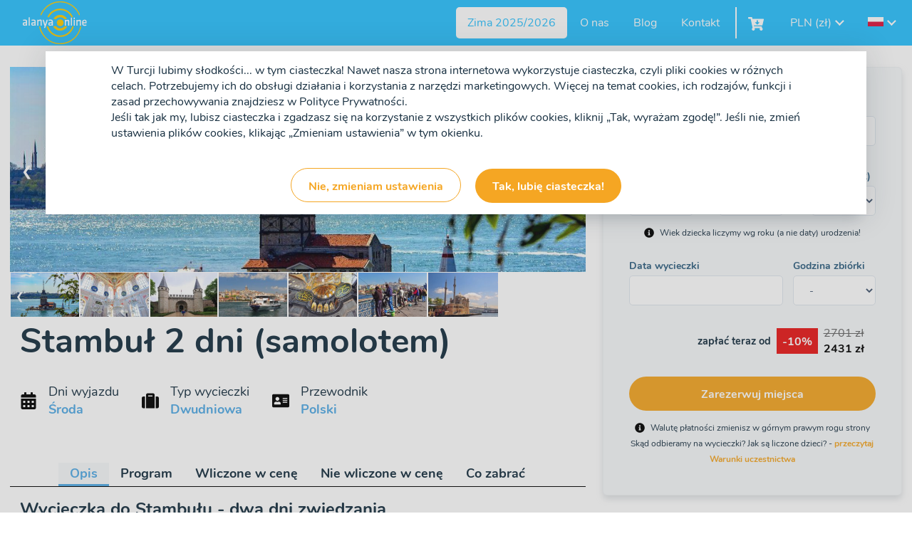

--- FILE ---
content_type: text/html; charset=UTF-8
request_url: https://alanyaonline.pl/wycieczka/stambul-2-dni-samolotem-146.xhtml
body_size: 16370
content:

<!doctype html>
<html lang="pl">
<head>
	<meta name="robots" content="" />
	<meta http-equiv="Content-Type" content="text/html; charset=UTF-8" />
	<meta charset="utf-8" />
	<title>Dwudniowa wycieczka do Stambułu. Wycieczka z dowolnego miasta w Turcji. Stambuł w 2 dni</title>
	<meta name="description" content="Dwudniowa wycieczka do Stambułu. Zobacz Stambuł w 2 dni. Wycieczka do Stambułu w 2021 roku z polskim przewodnikiem. " />
	
	<meta name="viewport" content="width=device-width,initial-scale=1" />
	
<meta property="og:url" content="https://alanyaonline.pl/wycieczka/stambul-2-dni-samolotem-146.xhtml" />
<meta property="og:image" content="https://alanyaonline.pl/assets/tour/istanbul-4151715-960-720.jpg" />
<meta property="og:title" content="Stambuł 2 dni (samolotem)" />
<meta property="og:description" content="Odkryj niezwykłe miasto na dwóch kontynentach w dwa niesamowite dni!" />
<meta property="og:type" content="article" />

	<link rel="stylesheet" href="/static/css/base.css?v=1763326104" />
    <meta property="og:type" content="website">
    <meta property="og:site_name" content="AlanyaOnline">
    <meta property="og:url" content="https://alanyaonline.pl">
    <meta property="og:title" content="Dwudniowa wycieczka do Stambułu. Wycieczka z dowolnego miasta w Turcji. Stambuł w 2 dni">
	<meta property="og:image" content="https://alanyaonline.pl/static/web-app-manifest-512x512.png"/>
    <link rel="icon" type="image/png" href="/static/favicon-96x96.png" sizes="96x96" />
    <link rel="icon" type="image/svg+xml" href="/static/favicon.svg" />
    <link rel="shortcut icon" href="/static/favicon.ico" />
    <link rel="apple-touch-icon" sizes="180x180" href="/static/apple-touch-icon.png" />
    <link rel="manifest" href="/static/site.webmanifest" />
    <meta name="apple-mobile-web-app-title" content="AlanyaOnline" /><meta name="facebook-domain-verification" content="e3cxna3ha37331batbdas3dsmpamxl" />
</head>
<body>
    <div class="body-wrapper">
        
        <header id="header">
            <a href="/" aria-label="Logo"><img alt="logo" class="logo" src="/static/images/logo-2025.svg" /></a>
            <div class="global-alert"></div>
            <div class="menu-wrapper">
                <input type="checkbox" class="hamburger" id="hamburger-menu" />
                <label class="hamburger" for="hamburger-menu">
                    <div class="hamburger-row"></div>
                    <div class="hamburger-row"></div>
                    <div class="hamburger-row"></div>
                    Menu
                </label>
                <div class="menu"><a href="/poza-sezonem" class="selected">Zima 2025/2026</span></a><a href="/o-alanyaonline" class="">O nas</span></a><a href="/aktualnosci/1" class="">Blog</span></a><a href="/kontakt" class="">Kontakt</span></a>
                    <a class="menu-split c-white" href="/cart"><svg aria-hidden="true" focusable="false" data-prefix="fas" data-icon="cart-arrow-down" class="cart-arrow-down" role="img" xmlns="http://www.w3.org/2000/svg" viewBox="0 0 576 512"><path fill="currentColor" d="M504.717 320H211.572l6.545 32h268.418c15.401 0 26.816 14.301 23.403 29.319l-5.517 24.276C523.112 414.668 536 433.828 536 456c0 31.202-25.519 56.444-56.824 55.994-29.823-.429-54.35-24.631-55.155-54.447-.44-16.287 6.085-31.049 16.803-41.548H231.176C241.553 426.165 248 440.326 248 456c0 31.813-26.528 57.431-58.67 55.938-28.54-1.325-51.751-24.385-53.251-52.917-1.158-22.034 10.436-41.455 28.051-51.586L93.883 64H24C10.745 64 0 53.255 0 40V24C0 10.745 10.745 0 24 0h102.529c11.401 0 21.228 8.021 23.513 19.19L159.208 64H551.99c15.401 0 26.816 14.301 23.403 29.319l-47.273 208C525.637 312.246 515.923 320 504.717 320zM403.029 192H360v-60c0-6.627-5.373-12-12-12h-24c-6.627 0-12 5.373-12 12v60h-43.029c-10.691 0-16.045 12.926-8.485 20.485l67.029 67.029c4.686 4.686 12.284 4.686 16.971 0l67.029-67.029c7.559-7.559 2.205-20.485-8.486-20.485z"></path></svg> </a>
            	</div>
            	<div class="lang-switcher">
            	    <span class="c-white">PLN&nbsp;(zł)</span>
            	    <span class="arrow down" style="border-color: white;"></span>
            	    <ul class="lang-switcher-container" style="padding-top:0.5rem;"><li class="lang-switcher">
    <a rel="noindex, nofollow" href="/wycieczka/stambul-2-dni-samolotem-146.xhtml?currency=EUR">EUR&nbsp;(€)</a>
                </li><li class="lang-switcher">
    <a rel="noindex, nofollow" href="/wycieczka/stambul-2-dni-samolotem-146.xhtml?currency=USD">USD&nbsp;($)</a>
                </li><li class="lang-switcher">
    <a rel="noindex, nofollow" href="/wycieczka/stambul-2-dni-samolotem-146.xhtml?currency=GBP">GBP&nbsp;(£)</a>
                </li><li class="lang-switcher">
    <a rel="noindex, nofollow" href="/wycieczka/stambul-2-dni-samolotem-146.xhtml?currency=TRY">TRY&nbsp;(₺)</a>
                </li></ul>
                </div>
            	<div class="lang-switcher">
            	    <img src="/static/flags/pl.png" alt="pl" />
            	    <span class="arrow down" style="border-color: white;"></span>
            	    <ul class="lang-switcher-container"><li class="lang-switcher" lang="en"><a href="https://alanyaonlinetrips.com"><img src="/static/flags/en.png" alt="EN" /></a></li>
        	       </ul>
               </div>
           </div>
        </header><div class="header-spacer"></div><div class="errors-dialog" onclick="hideError();"><div class="errors"></div></div><div id="photos-window" class="gallery">
	<div id="photos" class="gallery-content">
	<span id="photos-close" class="close pointer">&times;</span>

<div class="gallery-item">
    <img src="/assets/tour/istanbul-4151715-960-720.jpg" alt="" />
    <div class="numbertext fs-7">1 / 7</div>
</div>

<div class="gallery-item">
    <img src="/assets/tour/stambul-w-2-dni-zwiedzanie-z-polskim-przewodnikiem-wycieczka-lotnicza_3.jpg" alt="" />
    <div class="numbertext fs-7">2 / 7</div>
</div>

<div class="gallery-item">
    <img src="/assets/tour/stambul-w-2-dni-zwiedzanie-z-polskim-przewodnikiem-wycieczka-lotnicza_4.jpg" alt="" />
    <div class="numbertext fs-7">3 / 7</div>
</div>

<div class="gallery-item">
    <img src="/assets/tour/stambul-w-2-dni-zwiedzanie-z-polskim-przewodnikiem-wycieczka-lotnicza_1.jpg" alt="" />
    <div class="numbertext fs-7">4 / 7</div>
</div>

<div class="gallery-item">
    <img src="/assets/tour/stambul-w-2-dni-zwiedzanie-z-polskim-przewodnikiem-wycieczka-lotnicza_5.jpg" alt="" />
    <div class="numbertext fs-7">5 / 7</div>
</div>

<div class="gallery-item">
    <img src="/assets/tour/stambul-w-2-dni-zwiedzanie-z-polskim-przewodnikiem-wycieczka-lotnicza_6.jpg" alt="" />
    <div class="numbertext fs-7">6 / 7</div>
</div>

<div class="gallery-item">
    <img src="/assets/tour/stambul-w-2-dni-zwiedzanie-z-polskim-przewodnikiem-wycieczka-lotnicza_2.jpg" alt="" />
    <div class="numbertext fs-7">7 / 7</div>
</div>
    	<a class="prev prevBig" onclick="prevPhoto()">&#10094;</a>
        <a class="next nextBig" onclick="nextPhoto()">&#10095;</a>
        <div class="gallery-thumbs" id="thumbs">

<div class="gallery-thumb pointer" onclick="showPhoto(0)">
    <img src="/assets/tour/thumb/istanbul-4151715-960-720.jpg" alt="" />
</div>

<div class="gallery-thumb pointer" onclick="showPhoto(1)">
    <img src="/assets/tour/thumb/stambul-w-2-dni-zwiedzanie-z-polskim-przewodnikiem-wycieczka-lotnicza_3.jpg" alt="" />
</div>

<div class="gallery-thumb pointer" onclick="showPhoto(2)">
    <img src="/assets/tour/thumb/stambul-w-2-dni-zwiedzanie-z-polskim-przewodnikiem-wycieczka-lotnicza_4.jpg" alt="" />
</div>

<div class="gallery-thumb pointer" onclick="showPhoto(3)">
    <img src="/assets/tour/thumb/stambul-w-2-dni-zwiedzanie-z-polskim-przewodnikiem-wycieczka-lotnicza_1.jpg" alt="" />
</div>

<div class="gallery-thumb pointer" onclick="showPhoto(4)">
    <img src="/assets/tour/thumb/stambul-w-2-dni-zwiedzanie-z-polskim-przewodnikiem-wycieczka-lotnicza_5.jpg" alt="" />
</div>

<div class="gallery-thumb pointer" onclick="showPhoto(5)">
    <img src="/assets/tour/thumb/stambul-w-2-dni-zwiedzanie-z-polskim-przewodnikiem-wycieczka-lotnicza_6.jpg" alt="" />
</div>

<div class="gallery-thumb pointer" onclick="showPhoto(6)">
    <img src="/assets/tour/thumb/stambul-w-2-dni-zwiedzanie-z-polskim-przewodnikiem-wycieczka-lotnicza_2.jpg" alt="" />
</div>
		</div>
	</div>
</div>
<div class="content with-buy-box" style="margin-top:2rem;">
	<div class="content-left">
        <div class="tour-base-details">
            <div class="tour-images-wrapper">
                <div class="tour-image" id="first_image" style="background-image: url('/assets/tour/istanbul-4151715-960-720.jpg')">
                    <div class="prev prevBig">&#10094;</div>
                    <div class="next nextBig">&#10095;</div>
                </div>
                <div class="tour-images" id="thumb-images">
                    <img src="/assets/tour/thumb/istanbul-4151715-960-720.jpg" onclick="showPhoto(0, true);" /><img src="/assets/tour/thumb/stambul-w-2-dni-zwiedzanie-z-polskim-przewodnikiem-wycieczka-lotnicza_3.jpg" onclick="showPhoto(1, true);" /><img src="/assets/tour/thumb/stambul-w-2-dni-zwiedzanie-z-polskim-przewodnikiem-wycieczka-lotnicza_4.jpg" onclick="showPhoto(2, true);" /><img src="/assets/tour/thumb/stambul-w-2-dni-zwiedzanie-z-polskim-przewodnikiem-wycieczka-lotnicza_1.jpg" onclick="showPhoto(3, true);" /><img src="/assets/tour/thumb/stambul-w-2-dni-zwiedzanie-z-polskim-przewodnikiem-wycieczka-lotnicza_5.jpg" onclick="showPhoto(4, true);" /><img src="/assets/tour/thumb/stambul-w-2-dni-zwiedzanie-z-polskim-przewodnikiem-wycieczka-lotnicza_6.jpg" onclick="showPhoto(5, true);" /><img src="/assets/tour/thumb/stambul-w-2-dni-zwiedzanie-z-polskim-przewodnikiem-wycieczka-lotnicza_2.jpg" onclick="showPhoto(6, true);" />                </div>
                <div class="tour-images-buttons">
                    <div class="prev prevSmall" id="prev-image">&#10094;</div>
                    <div class="next nextSmall" id="next-image">&#10095;</div>
                </div>
            </div>
            <div class="tour-short">
                <h1 class="tour-header">Stambuł 2 dni (samolotem)</h1>
                <div class="tour-features">
                                        <div class="tour-feature tour-feature-days">Dni wyjazdu                        <div>
                        Środa                        </div>
                    </div>
                                        <div class="tour-feature tour-feature-category">Typ wycieczki                        <div><a href="/wycieczki/dwudniowa">Dwudniowa</a></div>
                    </div>
                                        <div class="tour-feature tour-feature-guide">Przewodnik                        <div><a href="/wycieczki?guide=true">Polski</a></div>
                    </div>
                                    </div>
            </div>
        </div>
        <div class="buy-action">
            
    <div class="tour-price-info">
        <div class="tour-price-paynow">zapłać teraz od</div>
        <div class="tour-price-discount">-10%</div>
        <div class="tour-price">
            <div class="tour-price-std" id="price_m">2701 zł</div>
            <div class="tour-price-discounted" id="price_discounted_m">2431 zł</div>
        </div>
    </div>            <label for="buy-button" class="button-orange" id="buy-button-label">Rezerwuję!</label>
        </div>
        <div class="tour-details">
            <input type="radio" name="td-tabs" id="tddesc" checked="checked" />
            <input type="radio" name="td-tabs" id="tdprog" />
            <input type="radio" name="td-tabs" id="tdincl" />
            <input type="radio" name="td-tabs" id="tdexcl" />
            <input type="radio" name="td-tabs" id="tdtota" />
            <div class="tour-details-tabs">
                <label for="tddesc">Opis</label>
                <label for="tdprog">Program</label>
                <label for="tdincl">Wliczone w cenę</label>
                <label for="tdexcl">Nie wliczone w cenę</label>
                <label for="tdtota">Co zabrać</label>
            </div>
        	<div class="tour-details-content tour-details-0">
<div class="content">
<div class="content" style="text-align: justify;">
<h2><span style="font-size: 18pt;">Wycieczka do Stambułu - dwa dni zwiedzania</span></h2>
<p>Odwiedź Stambuł - wielomilionową metropolię, dawny Konstantynopol!&nbsp;</p>
<strong>Wycieczka Stambuł 2 dni (samolotem)</strong>
<p style="text-align: justify;">Niepowtarzalna <strong>wycieczka do Stambułu</strong> odbywa się oczywiście z polskim przewodnikiem. Pokażemy Wam Stambuł, kt&oacute;rego najczęściej turyści nie są w stanie odkryć na własną rękę. Nie m&oacute;wiąc już o wycieczce w sporej grupie turyst&oacute;w. W naszej ofercie jest zwiedzanie dawnego Konstantynopola w niewielkich grupkach, bardzo kameralnie. Poruszać się będziemy się tak, jak długoletni mieszkańc&oacute;w miasta, ale będziemy też tropić i poznawać historię tej niesamowitej metropolii.&nbsp;</p>
<h3><span style="font-size: 14pt;">Stambuł dla kochających tureckie seriale</span></h3>
Jeśli kochacie <strong>tureckie seriale</strong>, ta wycieczka jest dla Was! <span style="font-size: 12pt;">Odwiedzicie miejsca, w kt&oacute;rych żyła rodzina sułtańska m.in. </span><strong style="font-size: 12pt;">Hurrem</strong><span style="font-size: 12pt;">, ulubienica</span><strong style="font-size: 12pt;"> Sułtana Sulejmana</strong><span style="font-size: 12pt;">! Nie zobaczycie Stambułu przez szybę autobusu turystycznego lecz doświadczycie go z bliska bądź z pokładu promu płynącego po Bosforze. Odpoczniecie w lokalnej, niewielkiej knajpce, w kt&oacute;rej przekonacie się jak smakuje <strong>prawdziwa turecka kawa</strong>, świeżo parzona turecka herbata. Poczujecie na własnym języku smak przepysznego ciasta baklava. </span>
<p style="font-size: 14px; text-align: justify;"><span style="font-size: 12pt;">Nasza <strong>wycieczka do Stambułu</strong><strong>2 dni (samolotem)</strong> rusza już przy 6 chętnych dorosłych osobach.&nbsp;</span></p>
<span style="font-size: 12pt;"><u style="background-color: transparent;"><a style="background-color: transparent;" href="/wycieczka/stambul-1-dzien-samolotem-144.xhtml" target="">A może wolicie kr&oacute;tszą wersję? - Wycieczka Stambuł 1 dzień (samolotem) - zobacz</a></u></span>
<h3><span style="font-size: 12pt;">Przygoda życia - wycieczka do Stambułu</span></h3>
<div class="content" style="text-align: justify;"><span style="font-size: 12pt;"><strong>Stambuł</strong> to miasto kt&oacute;rego historia rozpoczęła się ponad trzy tysiące lat temu. Znane jest z tego, że łączy dwa kontynenty: <strong>Europę i Azję. &nbsp;</strong></span><span style="font-size: 12pt;">Stambuł (dawniej Konstantynopol) był przez 1600 lat stolicą światowych imperi&oacute;w. Przez całe wieki Stambuł (lub też <strong>Istambuł</strong>) stanowił dom dla wielu ludzi niezależnie od ich narodowości, rasy, wyznawanej religii, czy używanego języka. Był prawdziwą <strong>mozaiką</strong> kultur i tradycji. Dzisiaj ślady tego wszystkiego możemy zauważyć niemal na każdym kroku.</span></div>
<div class="content" style="text-align: justify;"><span style="font-size: 12pt;">&nbsp;<u style="background-color: transparent;"><br /></u>Obecnie miasto <strong>Stambuł ciągle tętni życiem</strong>. Zachwyca i inspiruje kolejne pokolenia. Możesz zobaczyć tutaj niezwykle nowoczesne budynki, kt&oacute;re zostały wplecione pomiędzy meczety pamiętajace czasy sułtan&oacute;w. Możesz zobaczyć tutaj kobiety i mężczyzn ubranych w tradycyjne stroje oraz wyzwoloną, nowoczesną i modną młodzież.</span></div>
<div class="content" style="text-align: justify;">&nbsp;</div>
<div class="content" style="text-align: justify;"><span style="font-size: 12pt;">Na ulicach natkniesz się na sprzedawc&oacute;w pieczonych kasztan&oacute;w, obwarzank&oacute;w lub soku z kwaszonej rzepy. Możesz spr&oacute;bować jednego lub wszystkich tych przysmak&oacute;w. Szczeg&oacute;lną sławą cieszy się "bułka z rybą". Jest ona przyrządzana z ryby świeżo wyłowionej z Bosforu. Zobaczysz też <strong>Bazar Egipski</strong>, z niesamowitym i niepowtarzalnym klimat Orientu. I tutaj targowanie jest obowiązkowe. :-)</span></div>
<h3><span style="font-size: 12pt;">Wybierz się na rejs promem po Bosforze, naucz się targować i pić turecki czaj.&nbsp;</span></h3>
<div class="content" style="text-align: justify;"><span style="font-size: 12pt;">Ta <strong>wycieczka do Stambułu </strong>pozwoli Ci zachwycić się miastem, </span><span style="font-size: 12pt;">&nbsp;kt&oacute;re przez setki lat było inspiracją dla artyst&oacute;w z całego świata. Zobaczysz niesamowite i imponujące<strong> zabytki </strong>znajdujące się <strong>w dzielnicy Sultanahmet: Pałac Topkapi, Błękitny Meczet, Hagia Sophia (Świątynia Mądrości Bożej), Sułtański Harem. </strong>Opr&oacute;cz tego poczujesz niepowtarzalny klimat, kt&oacute;ry łączy tradycję z nowoczesnością. Łączy Europę i Azję, religię (islam) i świeckość, miejski pośpiech i turecki spok&oacute;j. </span></div>
<div class="content">&nbsp;</div>
<div class="content"><span style="font-size: 12pt;">Pierwszy dzień <strong>wycieczki do Stambułu</strong> to intensywne i pełne niespodzianek zwiedzanie z przewodnikiem, a drugi dzień... wykorzystasz jak chcesz! Przewodnik podpowie gdzie p&oacute;jść, co zobaczyć, jak zorganizować wolny czas.&nbsp;</span></div>
<div class="content">&nbsp;</div>
<div class="content"><strong>Wycieczka do Stambułu - obejrzyj nasz filmik!</strong></div>
<p><iframe src="//www.youtube.com/embed/ABrZ4Jma8ss?controls=1" width="100%" height="315" frameborder="0" allowfullscreen="allowfullscreen"></iframe><br />&nbsp;</p>
</div>
</div>
</div>
        	<div class="tour-details-content tour-program"><div class="content">&nbsp; &nbsp; &nbsp; <u><strong>Dzień 1 - Zwiedzanie Stambułu z przewodnikiem</strong><br /></u>
<ul>
<li>Transfer na lotnisko<br />Wyjazd ok godz. 2.30 z hotelu z Alanyi, Antalyi, Kemer, Kusadasi, Bodrum / godzina zależna od miejsca pobytu/</li>
<li>Odprawa&nbsp;</li>
<li>Przelot<br />Godzinny lot do Stambułu</li>
<li>Transfer do hotelu<br />W Stambule odbi&oacute;r z lotniska przez kierowcę<br />Przejazd do dzielnicy Sultanahmet <br />pozostawienie bagaży w hotelu</li>
<li>Zwiedzanie<br />Całodzienne zwiedzanie dzielnicy Sultanahmet: Hagia Sofia, Pałac Topkapi, <strong>Błękitny Meczet/ze względu na remont zamiennie zwiedzamy Meczet Sulejmana Wspaniałego/</strong>, plac Hipodrom</li>
<li>Obiad<br />Przerwa na obiad w czasie wolnym / obiad dodatkowo płatny /.</li>
<li>Zakupy<br />Na zakończenie możliwość zrobienia aromatycznych zakup&oacute;w na Bazarze Egipskim</li>
</ul>
<u><strong>Dzień 2 - Czas wolny w Stambule</strong></u>
<div>
<ul>
<li>Śniadanie i wykwaterowanie w hotelu&nbsp;<br />W hotelu można zostawić bagaż</li>
<li>Czas wolny<br />Czas wolny na zwiedzanie albo zakupy na słynnym Bazarze Egipskim we własnym zakresie. Warto podpytać przewodnika podczas zwiedzania pierwszego dnia - chętnie zasugeruje Wam co zobaczyć, opcjonalnie można wybrać się na rejs po Bosforze</li>
<li>Transfer na lotnisko spod hotelu<br />Po południu / wieczorem transfer na lotnisko<br />Powr&oacute;t samolotem do Antalyi /Bodrum /Dalaman</li>
<li>Transfer <br />Powr&oacute;t do hotelu&nbsp;<br /><br />Możliwość rozszerzenia pobytu o kolejne dni (i dodatkowe atrakcje).</li>
</ul>
</div>
</div></div>
        	<div class="tour-details-content tour-includes"><div class="content">
<ul>
<li>Przelot liniami tureckimi z Antalyi/Bodrum/Dalaman do Stambulu i z powrotem</li>
<li>Transfer grupowy z hotelu na lotnisko i z powrotem</li>
<li>1 nocleg w hotelu o standardzie 3* lub zbliżonym, z wyżywieniem BB (śniadanie) w centrum Stambułu</li>
<li>Oprowadzanie przez polskiego przewodnika podczas pierwszego dnia pobytu</li>
<li>Transport busem z klimatyzacją</li>
<li>Ubezpieczenie organizatora</li>
</ul>
</div></div>
        	<div class="tour-details-content tour-excludes"><div class="content">
<ul>
<li>Bilety wstępu do zwiedzanych obiekt&oacute;w - <strong>ok 3000 lir tureckich (warto mieć już wymienione pieniądze przy sobie)&nbsp;</strong></li>
<li>Posiłki pierwszego i drugiego dnia (obiady i kolacja)</li>
<li>Atrakcje zaproponowane jako dodatkowe (np. rejs po Bosforze)</li>
<li>Opcjonalne prywatne ubezpieczenie podr&oacute;żne</li>
<li>Uczestnicy, kt&oacute;rzy jadą na wycieczkę w pojedynkę: dopłata do pokoju 1-osobowego 30 &euro;</li>
</ul>
</div></div>
        	<div class="tour-details-content tour-to-take"><div class="content">
<ul>
<li>wygodne buty</li>
<li>nakrycie głowy</li>
<li>chusta dla Pań do zakrycia głowy podczas zwiedzania meczet&oacute;w</li>
<li>ochrona przeciwsłoneczna</li>
<li>ewentualnie dłuższy rękaw na czas przelotu samolotem i chłodniejszy poranek i wiecz&oacute;r</li>
<li>Aparat fotograficzny</li>
<li><strong>pieniądze / tureckie liry wskazane w trakcie zakup&oacute;w na bazarach:)/</strong></li>
<li><strong>PASZPORTY&nbsp;</strong></li>
</ul>
<p>&nbsp;</p>
</div></div>
        	<div class="tour-details-content tour-notes">
        		<div>Uwagi</div>
        		<div class="content"><strong>Rezerwacje wycieczki przyjmujemy drogą mailową do miesiąca przed przylotem do Turcji!</strong> <br /><br />Rezerwację wycieczki do Stambułu warto zrobić jeszcze z Polski, aby zabukować miejsca! W sezonie miejsca w samolotach bardzo szybko się kończą! <br /><br />W programie Stambuł 2-dni jest możliwość wydłużenia pobytu lub dokonania zmian; jest to wycieczka p&oacute;łindywidualna. Wycieczka rusza przy minimum 6 osobach dorosłych</div>
<div class="content">Godziny odbioru z hoteli mogą ulec zmianie ze względu na czas wylotu z Antalyi /na lotnisku musimy być ok. 2 h przed planowanym lotem/
<div class="content">Czas transferu lotniskowego zmienia się wraz z regionem, z okolic Alanya i Side to ok.1,5-2h, z regionu Belek, ok.40 min.</div>
</div>
<div class="content">Transfer z innych miejscowości jak np. Kusadasi, Bodrum,Fethiye na lotnisko należy zorganizować i opłacić we własnym zakresie.</div>
<div class="content">&nbsp;</div>
<div class="content"><strong><strong>Płatność za wycieczkę z g&oacute;ry, na minimum miesiąc przed&nbsp; planowanym terminem wycieczki. Nie zwracamy kwoty wpłaconej na wyjazd do Stambułu /ponieważ po otrzymaniu jej, kupujemy dla Was bilety, a one nie podlegają anulacji przez linie lotnicze/.</strong></strong>
<div class="content">&nbsp;</div>
</div>
<div class="content"><strong><strong><br />Po zakupieniu wycieczki uczestnicy otrzymają mailem rozpiskę w formacie PDF z programem wycieczki, telefonami kontaktowymi itp. Prosimy o zapoznanie się z tym dokumentem.</strong></strong></div>        	</div>
        </div>
    </div>
    <input type="checkbox" class="buy-button layer-bg-button" id="buy-button" />
	<div class="layer-bg"></div>
    <div class="buy-box-wrapper" id="buy-box">
		<label for="buy-button" class="buy-button-x"><svg aria-hidden="true" focusable="false" data-prefix="fas" data-icon="times-circle" class="svg-inline--fa fa-times-circle fa-w-16" role="img" xmlns="http://www.w3.org/2000/svg" viewBox="0 0 512 512"><path fill="currentColor" d="M256 8C119 8 8 119 8 256s111 248 248 248 248-111 248-248S393 8 256 8zm121.6 313.1c4.7 4.7 4.7 12.3 0 17L338 377.6c-4.7 4.7-12.3 4.7-17 0L256 312l-65.1 65.6c-4.7 4.7-12.3 4.7-17 0L134.4 338c-4.7-4.7-4.7-12.3 0-17l65.6-65-65.6-65.1c-4.7-4.7-4.7-12.3 0-17l39.6-39.6c4.7-4.7 12.3-4.7 17 0l65 65.7 65.1-65.6c4.7-4.7 12.3-4.7 17 0l39.6 39.6c4.7 4.7 4.7 12.3 0 17L312 256l65.6 65.1z"></path></svg></label>
		<div class="buy-box">
<script type="text/javascript"><!--
var tourKey = 28;
//--></script>
<div class="hidden" id="hotel-required-msg">
    <div class="field-required-alert">Wpisz hotel, z którego odbierzemy Cię na wycieczkę, aby zobaczyć dostępne terminy, ceny i godziny zbiórki.</div>
</div><form autocomplete="off" action="/api/add_tour" method="post" novalidate="novalidate">
	<input type="hidden" name="p_id" value="114">
    <div class="buy-box-label">Hotel (nie ma na liście? <a href="mailto:info@alanyaonline.pl">Napisz </a>do nas)</div>
    <div class="search-hotel">
        <input class="buy-box-input max" value="" id="hotel-name" type="text" required="required" placeholder="Wpisz nazwę Twojego hotelu" />
        <div class="search" id="hotels"></div>
        <div class="buy-box-label c-darkblue normal" id="region-name"></div>
        <div class="buy-box-label display-none c-red" id="tour-not-available">Wycieczka jest niedostępna z wybranego regionu</div>
    </div>
	<input type="hidden" id="hotel_id" name="hotel_id" value="" />
	<input type="hidden" id="region_ident" name="region_ident" value="" />
    <div class="buy-box-persons" id="persons">

        <div class="buy-box-person">
            <div class="buy-box-label">dorosły (+11)</div>
            <select data-hotel-required="x" class="recalculate-price" name="person_11843" required><option value="0">0</option><option value="1">1</option><option value="2">2</option><option value="3">3</option><option value="4">4</option><option value="5">5</option><option value="6">6</option><option value="7">7</option><option value="8">8</option><option value="9">9</option><option value="10">10</option><option value="11">11</option><option value="12">12</option><option value="13">13</option><option value="14">14</option><option value="15">15</option><option value="16">16</option><option value="17">17</option><option value="18">18</option><option value="19">19</option><option value="20">20</option><option value="21">21</option><option value="22">22</option><option value="23">23</option><option value="24">24</option><option value="25">25</option><option value="26">26</option><option value="27">27</option><option value="28">28</option><option value="29">29</option><option value="30">30</option>
            </select>
        </div>
        <div class="buy-box-person">
            <div class="buy-box-label">dziecko (3-10)</div>
            <select data-hotel-required="x" class="recalculate-price" name="person_11844" ><option value="0">0</option><option value="1">1</option><option value="2">2</option><option value="3">3</option><option value="4">4</option><option value="5">5</option><option value="6">6</option><option value="7">7</option><option value="8">8</option><option value="9">9</option><option value="10">10</option><option value="11">11</option><option value="12">12</option><option value="13">13</option><option value="14">14</option><option value="15">15</option><option value="16">16</option><option value="17">17</option><option value="18">18</option><option value="19">19</option><option value="20">20</option><option value="21">21</option><option value="22">22</option><option value="23">23</option><option value="24">24</option><option value="25">25</option><option value="26">26</option><option value="27">27</option><option value="28">28</option><option value="29">29</option><option value="30">30</option>
            </select>
        </div>
        <div class="buy-box-person">
            <div class="buy-box-label">maluch (0-2)</div>
            <select data-hotel-required="x" class="recalculate-price" name="person_11845" ><option value="0">0</option><option value="1">1</option><option value="2">2</option><option value="3">3</option><option value="4">4</option><option value="5">5</option><option value="6">6</option><option value="7">7</option><option value="8">8</option><option value="9">9</option><option value="10">10</option><option value="11">11</option><option value="12">12</option><option value="13">13</option><option value="14">14</option><option value="15">15</option><option value="16">16</option><option value="17">17</option><option value="18">18</option><option value="19">19</option><option value="20">20</option><option value="21">21</option><option value="22">22</option><option value="23">23</option><option value="24">24</option><option value="25">25</option><option value="26">26</option><option value="27">27</option><option value="28">28</option><option value="29">29</option><option value="30">30</option>
            </select>
        </div>
	</div><div class="center">
        <div class="buy-box-pln-info fs-7 modal-content" >
            Wiek dziecka liczymy wg roku (a nie daty) urodzenia!
        </div>
    </div>
    <div class="buy-box-pickup">
        <div class="buy-box-date">
    		<div class="buy-box-label">Data wycieczki</div>
    		<input data-hotel-required="x" class="buy-box-input show-calendar" id="pickup_date" type="text" data-format="d M, w" data-field="date" name="date_show" required
    		        data-ranges="" data-ranges-11946="2021-04-19;2026-12-06;3;04:00" data-ranges-11955="2021-04-19;2026-12-06;3;04:00" data-ranges-11950="2021-04-19;2026-12-06;3;04:00" data-ranges-11954="2021-04-19;2026-12-06;3;04:00" data-ranges-11957="2021-04-19;2026-12-06;3;04:00" data-ranges-208672="2021-04-19;2026-12-06;3;04:00" data-ranges-11953="2021-04-19;2026-12-06;3;04:00" data-ranges-11956="2021-04-19;2026-12-06;3;04:00" data-ranges-11962="2021-04-19;2026-12-06;3;04:00" data-ranges-11966="2021-04-19;2026-12-06;3;04:00" data-ranges-11961="2021-04-19;2026-12-06;3;04:00" data-ranges-11959="2021-04-19;2026-12-06;3;04:00" data-ranges-11952="2021-04-19;2026-12-06;3;04:00" data-ranges-11958="2021-04-19;2026-12-06;3;04:00" data-ranges-11949="2021-04-19;2026-12-06;3;04:00" data-ranges-11963="2021-04-19;2026-12-06;3;04:00" data-ranges-11947="2021-04-19;2026-12-06;3;04:00" data-ranges-11960="2021-04-19;2026-12-06;3;04:00" data-ranges-11951="2021-04-19;2026-12-06;3;04:00" data-ranges-11948="2021-04-19;2026-12-06;3;04:00" data-ranges-208342="2021-04-19;2026-12-06;3;04:00" data-ranges-159681="2021-04-19;2026-12-06;3;04:00" data-ranges-11964="2021-04-19;2026-12-06;3;04:00" data-ranges-11965="2021-04-19;2026-12-06;3;04:00"
	                data-excludes=""
                    data-includes=""
                    data-min-advance="0" />
    		<input type="hidden" id="date" name="date">
        </div>
		<div class="buy-box-time">
			<div class="buy-box-label">Godzina zbiórki</div>
            <select name="pickup" data-hotel-required="x" required id="pickup">
                <option value="-">-</option>
			</select>
		</div>
	</div>
    <div class="tour-price-info">
        <div class="tour-price-paynow">zapłać teraz od</div>
        <div class="tour-price-discount">-10%</div>
        <div class="tour-price">
            <div class="tour-price-std" id="price">2701 zł</div>
            <div class="tour-price-discounted" id="price_discounted">2431 zł</div>
        </div>
    </div><div class="center">
        <button type="submit" class="button-orange">Zarezerwuj miejsca</button>
        <div class="buy-box-pln-info fs-7">Walutę płatności zmienisz w górnym prawym rogu strony</div><br /><a href="/warunki-uczestnictwa" class="fs-7 modal-link">Skąd odbieramy na wycieczki? Jak są liczone dzieci? - <span class="c-orange bold">przeczytaj Warunki uczestnictwa</span></a>
    </div></form>		</div>
	</div>
</div>
<div class="content">
    <div class="h1">Zobacz również takie wycieczki:</div>
</div>
<div class="tour-carts one-row-carts">

<a class="tour-cart" href="/wycieczka/wycieczka-fakultatywna-kapadocja-2-dni-1.xhtml">
    <div class="cart-img">
        <div class="img"><img src="/assets/tour/list/kapadokya-istock11.jpg" alt="kapadocja lot balonem " /></div>
	    <div class="stickers"><div class="sticker">BESTSELLER</div><br /><div class="sticker">POLSKI PRZEWODNIK</div>
        </div>
    </div>
    <div class="tour-name c-grey-blue">Kapadocja 2 dni</div><div class="tour-days">Środa, Niedziela</div><div class="tour-categories">Dwudniowa</div>
    <div class="tour-price-info">
        <div class="tour-price-paynow">zapłać teraz od</div>
        <div class="tour-price-discount">-7%</div>
        <div class="tour-price">
            <div class="tour-price-std">613 zł</div>
            <div class="tour-price-discounted">570 zł</div>
        </div>
    </div></a>
<a class="tour-cart" href="/zielony-kanion-i-bazar-manavgat">
    <div class="cart-img">
        <div class="img"><img src="/assets/tour/list/zielony-kanion-lodz-rejs.jpeg" alt="" /></div>
	    <div class="stickers"><div class="sticker">BESTSELLER</div><br /><div class="sticker">POLSKI PRZEWODNIK</div>
        </div>
    </div>
    <div class="tour-name c-grey-blue">Zielony Kanion i Bazar Manavgat</div><div class="tour-days">Poniedziałek, Czwartek, Sobota</div><div class="tour-categories">Jednodniowa</div>
    <div class="tour-price-info">
        <div class="tour-price-paynow">zapłać teraz od</div>
        <div class="tour-price-discount">-8%</div>
        <div class="tour-price">
            <div class="tour-price-std">207 zł</div>
            <div class="tour-price-discounted">191 zł</div>
        </div>
    </div></a>
<a class="tour-cart" href="/wycieczka/alanya-city-tour-100.xhtml">
    <div class="cart-img">
        <div class="img"><img src="/assets/tour/list/alanya-city-czerwona-wieza.jpg" alt="" /></div>
	    <div class="stickers"><div class="sticker">BESTSELLER</div><br /><div class="sticker">POLSKI PRZEWODNIK</div>
        </div>
    </div>
    <div class="tour-name c-grey-blue">Alanya City Tour i Turecki Bazar</div><div class="tour-days">Poniedziałek, Czwartek, Sobota</div><div class="tour-categories">Jednodniowa</div>
    <div class="tour-price-info">
        <div class="tour-price-paynow">zapłać teraz od</div>
        <div class="tour-price-discount">-6%</div>
        <div class="tour-price">
            <div class="tour-price-std">190 zł</div>
            <div class="tour-price-discounted">179 zł</div>
        </div>
    </div></a>
<a class="tour-cart" href="/wycieczka/pamukkale-i-jezioro-salda.xhtml">
    <div class="cart-img">
        <div class="img"><img src="/assets/tour/list/pamukkale-istock33.jpg" alt="pamukkale bawelniane tarasy" /></div>
	    <div class="stickers"><div class="sticker">POLSKI PRZEWODNIK</div>
        </div>
    </div>
    <div class="tour-name c-grey-blue">Pamukkale i Jezioro Salda</div><div class="tour-days">Wtorek, Piątek</div><div class="tour-categories">Jednodniowa</div>
    <div class="tour-price-info">
        <div class="tour-price-paynow">zapłać teraz od</div>
        <div class="tour-price-discount">-10%</div>
        <div class="tour-price">
            <div class="tour-price-std">376 zł</div>
            <div class="tour-price-discounted">339 zł</div>
        </div>
    </div></a></div>
</div>
<footer>
	<div class="content footer">
    	<div class="footer-col">
	    	<p>
<a href="/wycieczki">Oferta</a><a href="/o-alanyaonline">O nas</a><a href="/aktualnosci/1">Blog</a><a href="/pytania-i-odpowiedzi">Pytania i odpowiedzi</a><a href="/warunki-uczestnictwa">Warunki uczestnictwa</a><a href="/polityka-prywatnosci">Polityka prywatności</a><a href="/regulamin-sklepu">Regulamin sklepu</a></p></div><div class="footer-col"><p><span ></span><a href="/aktualna-sytuacja">Aktualna sytuacja</a><a href="/objazdowki">Wycieczki objazdowe</a><a href="/turcja-na-zime">Wycieczki zimowe</a><a href="/wycieczki-prywatne">Wycieczki prywatne</a><a href="/obsluga-grup">Wycieczki grupowe</a><a href="/zamow-transfer">Transfery</a><a href="/pracuj-z-nami">Praca 2026</a><a href="/login">Agenci</a>			</p>
		</div>
		<div class="footer-col-separator"></div>
    	
<div class="footer-col">
<p>ASI TURIZM Travel Agency License No: A 7283<br /><br />KONTAKT</p>
<p>Dzwoń z Polski: <a href="tel:00902425190190" rel="nofollow">(+48) 61 666 37 00</a>Dzwoń z Turcji:&nbsp; Tel. / Whatsapp.: <br /><a href="tel:00905454349441" rel="nofollow">(+90) 545 434 94 41</a></p>
<p>Napisz: info@alanyaonline.pl</p>
</div>
<div class="footerl-col-separator">&nbsp;</div>
<div class="footer-col">
<p>Adres biura:</p>
<p>Saray Mah. Hacı Hamdioğlu Sk.<br />Kale Apt. 23/1<br />07 400 Alanya ANTALYA<span style="color: #172f40; font-size: inherit; display: inline !important;"><br /></span></p>
<p><span style="color: #172f40; font-size: inherit; display: inline !important;">Płatności internetowe obsługuje firma polska <br />TUR-TUR Agata Bromberek Uyar<br />NIP: 777 232 32 73</span></p>
</div>
    	<div class="footer-col-separator"></div>
    	<div class="footer-col footer-social">
    		<p>Więcej o nas:</p>
    		<div class="social-icons">
    			<a href="https://www.facebook.com/AlanyaOnline" target="_blank" aria-label="facebook">
    				<img alt="fb" src="[data-uri]" />
    			</a>
    			<a href="https://www.instagram.com/alanyaonline" target="_blank" aria-label="instagram">
    				<img alt="insta" src="[data-uri]" />
    			</a>
    			<a href="https://www.youtube.com/channel/UCsPQ8Oz7g4VPKY7jk-bVxLQ" target="_blank" aria-label="youtube">
    				<img alt="yt" src="[data-uri]" />
    			</a>
    		</div>
            <div class="mb-3">
                <a href="https://www.tursab.org.tr/tr/ddsv" target="_blank">
                    <img src="/static/images/tursab-dvs-7283.png" alt="TÜRSAB" />
                </a>
                        </div>
        </div>
    </div>
</footer>
<div class="bg-white mt-1 center mb-1" style="overflow-x: hidden"><img src="/static/images/payments/pay-with-iyzico-methods.png" alt="pay with iyzico methods" /></div>
<div class="google_rich_snippets" style="display: none;">
	<div itemscope itemtype="https://schema.org/Organization" style="display: none;">
		<link itemprop="url" href="https://alanyaonline.pl" />
		<link itemprop="logo" href="https://alanyaonline.pl/assets/logo-os.png" />
	</div>
	<div itemscope itemtype="https://schema.org/Organization" style="display: none;">
		<link itemprop="url" href="https://alanyaonline.pl" />
		<a itemprop="sameAs" href="https://www.facebook.com/AlanyaOnline"></a>
		<a itemprop="sameAs" href="https://www.instagram.com/alanyaonline"></a>
        		<a itemprop="sameAs" href="https://www.youtube.com/channel/UCsPQ8Oz7g4VPKY7jk-bVxLQ"></a>
        	</div>
	<div itemscope itemtype="https://schema.org/WebSite" style="display: none;">
		<div itemprop="name" content="AlanyaOnline Dwudniowa wycieczka do Stambułu. Wycieczka z dowolnego miasta w Turcji. Stambuł w 2 dni"></div>
		<link itemprop="url" href="https://alanyaonline.pl/wycieczka/stambul-2-dni-samolotem-146.xhtml" rel="canonical" />
	</div>
</div>
<script src="/static/js/xhr.js?v=1763326104"></script>
<script type="text/javascript">
var api_search_hotel_path = '/api/search_hotel';
var api_cart_path = '/api/cart';
var api_count_price_path = '/api/count_price';
var api_search_query_path = '/api/search_query';
</script>
<script type="text/javascript">var months = [];months.push('Styczeń');months.push('Luty');months.push('Marzec');months.push('Kwiecień');months.push('Maj');months.push('Czerwiec');months.push('Lipiec');months.push('Sierpień');months.push('Wrzesień');months.push('Październik');months.push('Listopad');months.push('Grudzień');var weekdays = [];weekdays.push('Pon');weekdays.push('Wto');weekdays.push('Śro');weekdays.push('Czw');weekdays.push('Pią');weekdays.push('Sob');weekdays.push('Nie');weekdays.push('Poniedziałek');weekdays.push('Wtorek');weekdays.push('Środa');weekdays.push('Czwartek');weekdays.push('Piątek');weekdays.push('Sobota');weekdays.push('Niedziela');var msg_close = "Zamknij";var msg_clean = "Wyczyść";</script><script src="/static/js/common.js?v=1763326104"></script>
<script src="/static/js/front.js?v=1763326104"></script>
<script src="/static/js/hotels.js?v=1763326104"></script>
<script src="/static/js/tour.js?v=1763326104"></script>
<script src="/static/js/gallery.js?v=1763326104"></script>
<script src="/static/js/calendar.js?v=1763326104"></script>
<script type="text/javascript" id="hs-script-loader" async defer src="//js-eu1.hs-scripts.com/144244949.js"></script>
<script>
    (function(h,o,t,j,a,r){
        h.hj=h.hj||function(){(h.hj.q=h.hj.q||[]).push(arguments)};
        h._hjSettings={hjid:4967854,hjsv:6};
        a=o.getElementsByTagName('head')[0];
        r=o.createElement('script');r.async=1;
        r.src=t+h._hjSettings.hjid+j+h._hjSettings.hjsv;
        a.appendChild(r);
    })(window,document,'https://static.hotjar.com/c/hotjar-','.js?sv=');
</script>
<div class="layerBG" style="display:block;" id="layerBG"></div><div class="staticWindow bg-white shadow">
    <div class="content mb-1 mt-1">
    <div class="smaller-content mb-1">W Turcji lubimy słodkości... w tym ciasteczka! Nawet nasza strona internetowa wykorzystuje ciasteczka, czyli pliki cookies w r&oacute;żnych celach. Potrzebujemy ich do obsługi działania i korzystania z narzędzi marketingowych. Więcej na temat cookies, ich rodzaj&oacute;w, funkcji i zasad przechowywania znajdziesz w Polityce Prywatności.<br />Jeśli tak jak my, lubisz ciasteczka i zgadzasz się na korzystanie z wszystkich plik&oacute;w cookies, kliknij &bdquo;Tak, wyrażam zgodę!&rdquo;. Jeśli nie, zmień ustawienia plik&oacute;w cookies, klikając &bdquo;Zmieniam ustawienia&rdquo; w tym okienku.</div>
<div class="content">&nbsp;</div>
        <div class="center">
            <form action="/api/cookies" method="post" id="cookies-setup-form" style="display: none;">
                <table class="centered mb-2">
                <tr>
                    <td class="left">Ciasteczka niezbędne do działania strony</td>
                    <td class="checkbox"><label class="styled"><input type="checkbox" class="styled" checked disabled name="t" value="true" /><span class="checkmark"></span></label></td>
                </tr><tr>
                    <td class="left">Ciasteczka potrzebne do działania czatu</td>
                    <td class="checkbox"><label class="styled"><input type="checkbox" class="styled" name="t" value="true" /><span class="checkmark"></span></label></td>
                </tr><tr>
                    <td class="left">Ciasteczka analityczne od google</td>
                    <td class="checkbox"><label class="styled"><input type="checkbox" class="styled" name="g" value="true" /><span class="checkmark"></span></label></td>
                </tr><tr>
                    <td class="left">Ciasteczka reklamowe z facebook</td>
                    <td class="checkbox"><label class="styled"><input type="checkbox" class="styled" name="f" value="true" /><span class="checkmark"></span></label></td>
                </tr>
                </table>
                <button name="save" class="button-white mr-1" type="submit">Zapisz</button>
                <button class="button-orange" name="accept" type="submit">Tak, lubię ciasteczka!</button>
            </form>
            <form action="/api/cookies" method="post" id="cookies-form">
                <input type="hidden" name="all" value="true" />
                <button name="setup" class="button-white mr-1" type="submit" onclick="setupCookies(); return false;">Nie, zmieniam ustawienia</button>
                <button class="button-orange" name="accept" type="submit">Tak, lubię ciasteczka!</button>
            </form>
        </div>
    </div>
</div>
</body>
</html>


--- FILE ---
content_type: application/javascript; charset=utf-8
request_url: https://alanyaonline.pl/static/js/common.js?v=1763326104
body_size: 3801
content:
///////////////////////////////////////////////////////////////
var KEY_CODE_ARROW_UP = 38;
var KEY_CODE_ARROW_DOWN = 40;
var KEY_CODE_ARROW_LEFT = 37;
var KEY_CODE_ARROW_RIGHT = 39;
var KEY_CODE_ENTER = 13;
var KEY_CODE_ESCAPE = 27;

function showPage(url) {
    if (url.indexOf('/') == 0) {
        window.location.assign(window.location.protocol + '//' + window.location.hostname + url);
    } else {
        window.location.assign(url);
    }
}
///////////////////////////////////////////////////////////////
function setFocus(id) {
    var e = document.getElementById(id);
    if (e != undefined) {
        e.focus();
    }
}

function reloadPage(request) {
    if (request.readyState == XMLHttpRequest.DONE) {
        if (request.status == 200) {
            location.reload();
        }
    }
}
///////////////////////////////////////////////////////////////
function round(value, decimals) {
    return Number(Math.round(value + 'e' + decimals) + 'e-' + decimals);
}

///////////////////////////////////////////////////////////////
var modalIds = [];

function sendModalRequest() {//url, id, data
    let requestArgs = Array.prototype.slice.call(arguments);
    requestArgs.splice(2, 0, 'modal');
    //console.log(requestArgs);
    sendRequest.apply(null, [showModal].concat(requestArgs));
}
function drawModal(id, content, autoSize) {
    let e = document.getElementById(id);
    if (e != null) {
        e.innerHTML = content;
        if (e.style.display === 'none') {
            e.style.display = 'block';
        }
    } else {
        e = document.createElement("div");
        let body = document.getElementsByTagName("body")[0];
        body.appendChild(e);
        e.className = 'modalWindow bg-white';
        e.innerHTML = content;
        e.id = id;
        if (autoSize !== undefined) {
            e.style.width = 'auto';
            e.style.minWidth = '60%';
            e.style.maxWidth = '95%';
            e.style.minHeight = '40%';
            e.style.height = 'auto';
        } else if (id === 'text') {
            e.style.height = '90%';
            e.style.overflowY = 'scroll';
        }

        positionModalWindow(e, modalIds.length);
        modalIds.push(id);
        showLayer(id);
    }
    let elements = e.querySelectorAll('.show-calendar');
    for (let i = 0; i < elements.length; i++) {
        elements[i].addEventListener('click', showCalendar);
    }
    makeDragged(id, id + 'hand');
}
function showModal(request, id, autoSize) {
    if (request.readyState === XMLHttpRequest.DONE) {
        let r = request.getResponseHeader('X-xhr');
        if (r != null) {
            if (r === 'reload') {
                location.reload(true);
            } else {
                var oldLocation = location.href.replace('#[^#]*$', '');
                var newLocation = r.replace('#[^#]*$', '');
                if (oldLocation === newLocation) {
                    location.reload(true);
                } else {
                    location.href = r;
                }
            }
        } else if (request.status === 200) {
            drawModal(id, request.responseText, autoSize);
        }
        let body = document.getElementsByTagName("body")[0];
        body.style.cursor = "auto";
    }
}

function hideModal(modalId) {
    if (modalIds.length > 0) {
        let id = null;
        if (modalId !== undefined && modalId != null) {
            let idx = modalIds.indexOf(modalId);
            if (idx > -1) {
                modalIds.splice(idx, 1);
                id = modalId;
            }
        } else {
            id = modalIds.pop();
        }
        if (id != null) {
            let e = document.getElementById(id);
            if (e != null) {
                let body = document.getElementsByTagName("body")[0];
                body.removeChild(e);
            }
        }
    } else {
        location.reload();
    }
    hideLayer();
}

function getWindowWidth() {
    return window.innerWidth || document.documentElement.clientWidth || document.body.clientWidth;
}

function getWindowHeight() {
    return window.innerHeight || document.documentElement.clientHeight || document.body.clientHeight;
}

function positionModalWindow(e, offset) {
    var scroll = (window.pageYOffset || document.documentElement.scrollTop) + 40 + (offset * 20);
    e.style.top = scroll + 'px';
    var x = getWindowWidth();
    x = (x - e.clientWidth) / 2 + (offset * 20);
    e.style.left = x + 'px';
    e.style.marginTop = '0';
    e.style.marginLeft = '0';
}

function getMousePosition(e) {
// if(e.pageX || e.pageY) {
// return {x:e.pageX, y:e.pageY};
// }
// return {x:e.clientX + document.body.scrollLeft +
// document.documentElement.scrollLeft,
// y:e.clientY + document.body.scrollTop + document.documentElement.scrollTop};
    return {x:e.screenX, y:e.screenY};
}

function getOffsetTop(item) {
    var offsetTop = item.offsetTop;
    var parent = item.offsetParent;
    while (parent != null) {
        offsetTop = offsetTop + parent.offsetTop;
        parent = parent.offsetParent;
    }
    return offsetTop;
}

function getOffsetLeft(item) {
    var offsetLeft = item.offsetLeft;
    var parent = item.offsetParent;
    while (parent != null) {
        offsetLeft = offsetLeft + parent.offsetLeft;
        parent = parent.offsetParent;
    }
    return offsetLeft;
}

function updateDiv(request, id) {
    if (request.readyState == XMLHttpRequest.DONE && request.status == 200) {
        var e = document.getElementById(id);
        if (e != undefined) {
            e.innerHTML = request.responseText;
            if (modalIds.indexOf(id) > -1) {
                makeDragged(id, id + 'hand');
            }
        }
    }
}
//////////////////////////////////////////////////////////////////////
// drag & drop
var draggedObject = undefined;

function getPosition(item) {
    var left = getOffsetLeft(item);
    var top  = getOffsetTop(item);
    return {x:left, y:top};
}

var mouseOffset = null;

function getMouseOffset(item, ev) {
    ev = ev || window.event;
    var itemPos = getPosition(item);
    var mousePos = getMousePosition(ev);
    return {x:mousePos.x - itemPos.x, y:mousePos.y - itemPos.y};
}

function mouseMove(ev) {
    ev = ev || window.event;
    var mousePos = getMousePosition(ev);
    if (draggedObject != undefined && mouseOffset != undefined) {
        var y = mousePos.y - mouseOffset.y;
        if (y < 1) {
            y = 1;
        }
        draggedObject.style.top = y + "px";
        draggedObject.style.left = (mousePos.x - mouseOffset.x) + "px";
        return false;
    }
}
function mouseUp() {
    draggedObject = null;
}
function makeDragged(id, idHand) {
    var item = document.getElementById(id);
    var itemHand = document.getElementById(idHand);
    if (itemHand != undefined && item != undefined) {
        itemHand.onmousedown = function(ev) {
            draggedObject = document.getElementById(id);
            mouseOffset = getMouseOffset(draggedObject, ev);
            return false;
        }
        document.addEventListener("mouseup", mouseUp);
        document.addEventListener("mousemove", mouseMove);
    }
}
//////////////////////////////////////////////////////////////////////
var layerContentId = [];
function hideLayer() {
    if (layerContentId.length > 0) {
        var content = layerContentId.pop();
        for (var i = 0; i < content.length; i++) {
            l = document.getElementById(content[i]);
            if (l != undefined) {
                l.style.display = "none";
            }
        }
    }
    if (layerContentId.length == 0) {
        var l = document.getElementById("layerBG");
        if (l != undefined) {
            l.style.display = "none";
        }
    }
}
function showLayer() {
    var l = document.getElementById("layerBG");
    if (l != undefined) {
        l.style.display = "block";
    }
    var es = [];
    for (var i = 0; i < arguments.length; i++) {
        e = document.getElementById(arguments[i]);
        if (e != undefined) {
            es.push(arguments[i]);
            e.style.display = 'block';
        }
    }
    if (es.length > 0) {
        layerContentId.push(es);
    }
}

//////////////////////////////////////////////////////////////////////
function getSelectedValue(select) {
    if (select != undefined) {
        return select.options[select.selectedIndex].value;
    }
    return null;
}

function validateForm(els) {
    var errorcount = 0;
    for (var i = 0; i < els.length; i++) {
        if (! els[i].validity.valid) {
            console.log(els[i], 'invalid');
            errorcount++;
        }
    }
    return errorcount == 0;
}

function submitForm(f, id, callback) {
    var els = f.elements;
    if (!validateForm(els)) {
        console.log('invalid');
    }
    var data = "";
    var name;
    var value;
    for (var i = 0; i < els.length; i++) {
        name = els[i].name;
        value = null;
        switch (els[i].nodeName) {
            case 'SELECT':
                value = getSelectedValue(els[i]);
                break;
            case 'INPUT':
                switch(els[i].type) {
                    case 'text':
                    case 'date':
                    case 'hidden':
                    case 'number':
                    case 'password':
                        value = els[i].value;
                        break;
                    case 'checkbox':
                    case 'radio':
                        if (els[i].checked) {
                            value = els[i].value;
                        }
                        break;
                    case 'submit':
                        value = 'true';
                        break;
                }
                break;
            case 'TEXTAREA':
                value = els[i].value;
                break;
        }
        if (value != null) {
            data += '&' + name + '=' + encodeURIComponent(value);
        }
    }
    if (f.method == undefined || f.method.toUpperCase() == 'POST') {
        if (callback != undefined) {
            sendRequest(callback, f.action, id, null, data);
        } else {
            sendModalRequest(f.action, id, data);
        }
    } else if (callback != undefined) {
        sendRequest(callback, f.action + '?' + data.substr(1), id);
    } else {
        sendModalRequest(f.action + '?' + data.substr(1), id);
    }
    return false;
}

function sendDelete(path, id, confirmMessage) {
    if (window.confirm(confirmMessage)) {
        sendModalRequest(path, id, '##DELETE##');
    }
}

function hideModalOnEsc(ev) {
    if (ev.keyCode == KEY_CODE_ESCAPE) {
        if (modalIds.length > 0) {
            hideModal();
        }
    }
}

function stopEvents(e) {
    if (!e) var e = window.event;
    e.stopImmediatePropagation();//event.preventDefault();
}

//////////////////////////////////////////////////////////////////////
function addClassName(el, name) {
    if (el != undefined && el != null) {
        if (el.className == undefined || el.className == '') {
            el.className = name;
        } else if (el.className.indexOf(name) == -1) {
            el.className = el.className + ' ' + name;
        }
    }
}
function addClassNameList(els, name) {
    for(var i = 0; i < els.length; i++) {
        addClassName(els[i], name);
    }
}

function removeClassName(el, name) {
    if (el) {
        var r = new RegExp('\\b' + name + '\\b');
        if (r.test(el.className)) {
            el.className = el.className.replace(name, ' ').replace('  ', ' ').trim();
        }
    }
}
//////////////////////////////////////////////////////////////////////
function showHideOptions(ev) {
    ev = ev || window.event;
    var e = ev.currentTarget;
    var options = e.nextElementSibling;
    var a = e.lastElementChild;
    if (a.src.indexOf('-up-') > -1) {
        a.src = a.src.replace('-up-', '-down-');
        options.style.maxHeight = 0;
    } else {
        a.src = a.src.replace('-down-', '-up-');
        options.style.maxHeight = options.scrollHeight + 'px';
    }
}

function initShowHide() {
    let options = document.getElementsByClassName('show-hide');
    for (let i = 0; i < options.length; i++) {
        options[i].addEventListener('click', showHideOptions);
    }
}
//////////////////////////////////////////////////////////////////////
function showError(m) {
    showLayer();
    let errorBox = document.querySelector('div.errors-dialog div.errors');
    if (errorBox != null) {
        errorBox.innerHTML = '<div class="lh5">' + m + '</div>';
        errorBox.parentElement.style.display = 'flex';
        modalIds.push('errors-dialog');
    }
}
function hideError() {
    hideLayer();
    let errorBox = document.querySelector('div.errors-dialog');
    if (errorBox != null) {
        errorBox.style.display = 'none';
    }
}
//////////////////////////////////////////////////////////////////////
function setupCookies() {
    // console.log('setupCookies');
    let f = document.getElementById("cookies-form");
    if (f !== undefined) {
        f.style.display = 'none';
        f = document.getElementById("cookies-setup-form");
        if (f !== undefined) {
            f.style.display = 'block';
        }
    }
}
//////////////////////////////////////////////////////////////////////
var headerOffset = 0;
function initHeader() {
    let header = document.getElementById("header");
    // console.log('initShowHide', header);
    if (header !== null) {
        headerOffset = header.offsetTop;
        // console.log('scroll - header offset', headerOffset);
        window.onscroll = function() {
            // console.log('scroll', window.pageYOffset);
            if (window.pageYOffset > headerOffset) {
                header.classList.add('sticky');
            } else {
                header.classList.remove('sticky');
            }
        }
    }
}
//////////////////////////////////////////////////////////////////////
const TIMEOUT_MODAL_ID = 'timeoutModal';
let timeoutInterval = null;
function showTimeout() {
    let timeoutDate = null;
    if (document.cookie) {
        document.cookie.split(';').forEach(function(c) {
            if (c.trim().startsWith("timeout=")) {
                timeoutDate = parseInt(c.replaceAll(/[^0-9]/g, ''));
            }
        })
    }
    if (timeoutDate !== null) {
        let diff = timeoutDate - Math.floor(Date.now() / 1000);
        if (diff < 0) {
            if (timeoutInterval !== null) {
                clearInterval(timeoutInterval);
            }
            drawModal(TIMEOUT_MODAL_ID, document.getElementById('timer4571').innerHTML);
        } else if (diff < 240) {
            let seconds = Math.floor(diff % 60);
            let minutes = Math.floor(diff / 60);
            let out = minutes + ':' + ('' + seconds).padStart(2, '0');
            drawModal(TIMEOUT_MODAL_ID, document.getElementById('timer4561').innerHTML);
            document.getElementById(TIMEOUT_MODAL_ID).querySelector("[data-timer]").innerHTML = out;
        } else if (document.getElementById(TIMEOUT_MODAL_ID)) {
            hideModal(TIMEOUT_MODAL_ID);
        }
    }
}
function cancelTimer() {
    if (timeoutInterval !== null) {
        clearInterval(timeoutInterval);
    }
    hideModal(TIMEOUT_MODAL_ID);
}
function getTimeoutCookie() {
    let now = Date.now();
    if (document.getElementById('timer4561')) {
        console.log('getTimeoutCookie');
        sendRequest(function (r) {
            if (timeoutInterval !== null) {
                clearInterval(timeoutInterval);
            }
            if (r.readyState === XMLHttpRequest.DONE && r.status === 200 && r.responseText === 'ok') {
                timeoutInterval = setInterval(showTimeout, 999);
                console.log('timeoutInterval');
            }
        }, '/api/ts?ts=' + Math.round(now / 1000));
    }
}
window.addEventListener('load', initHeader);
window.addEventListener('load', getTimeoutCookie);


--- FILE ---
content_type: application/javascript; charset=utf-8
request_url: https://alanyaonline.pl/static/js/tour.js?v=1763326104
body_size: 2140
content:
let bbOffsetTop = -1;
let bbParentHeight = -1;
let bbFixed = false;
let bbHeight = -1;
let maxMarginTop = 0;

function initTour() {
    moveBuyBox();
    initRecalculate();
    let hotelInput = document.getElementById('hotel_id');
    if (hotelInput != null) {
        hotelInput.form.addEventListener('submit', validateBuyForm);
        // hotelInput.addEventListener('change', setupHotelRequiringFields);
        setupHotelRequiringFields(hotelInput);
    }
    let tabs = document.querySelectorAll(".tour-details input[name='td-tabs']");
    if (tabs) {
      tabs.forEach((t) => {
        t.addEventListener('change', () => {
          bbOffsetTop = -1;
        })
      })
    }
}

function moveBuyBox(ev) {
    if (! bbFixed && bbOffsetTop < maxMarginTop) {
        let bb = document.getElementById('buy-box');
        if (bbOffsetTop == -1) {
            let s = window.getComputedStyle(bb);
            bbFixed = s.position == 'fixed';
            if (bbFixed) {
                window.removeEventListener('scroll', moveBuyBox);
                // console.log('fixed');
                return;
            }
            bbOffsetTop = bb.offsetTop - 20;
            bbParentHeight = bb.parentElement.offsetHeight;
            bbHeight = bb.offsetHeight;
            maxMarginTop = bbParentHeight - bbHeight;
            if (bbOffsetTop >= maxMarginTop) {
                window.removeEventListener('scroll', moveBuyBox);
                // console.log('one column');
                return;
            }
        }
        let pos = document.body.scrollTop || document.documentElement.scrollTop;
        let diff = pos - bbOffsetTop;
        //console.log('move: ', pos, bbOffsetTop, maxMarginTop);
        if (diff > 0) {
            bb.style.marginTop = Math.min(diff, maxMarginTop) + 'px';
        } else {
            bb.style.marginTop = 0;
        }
    }
}

function showOptions(el) {
    let e = document.getElementById('hotels');
    if (e !== null) {
        e.style.display = 'block';
    }
}

function deselectHotel() {
    let e = document.getElementById('hotel-name');
    if (e !== null) {
        removeClassName(e, 'error');
    }
    e = document.getElementById('hotel_id');
    if (e !== null) {
        e.value = '';
        setupHotelRequiringFields(e);
    }
    e = document.getElementById('region_ident');
    if (e !== null) {e.value = '';}
    e = document.getElementById('region-name');
    if (e !== null) {e.innerHTML = '';}
    e = document.getElementById('pickup');
    if (e !== null) {e.options.length = 0;}
    e = document.getElementById('pickup_date');
    if (e !== null) {e.value = '';}
}

function selectOption(ev) {
    let el = ev.currentTarget;
    let hotel = document.getElementById('hotel-name');
    hotel.value = el.getAttribute('data-name');
    let hotelInput = document.getElementById('hotel_id');
    hotelInput.value = el.getAttribute('data-id');
    // console.log('selectOption');
    setupHotelRequiringFields(hotelInput);
    let regionId = el.getAttribute('data-region-ident');
    document.getElementById('region_ident').value = regionId;
    let region_name = document.getElementById('region-name');
    region_name.innerHTML = el.getAttribute('data-region-name');
    let tour_not_available = document.getElementById('tour-not-available');
    let p = document.getElementById('pickup');
    if (p !== null) {
        p.options.length = 0;
        let d = document.getElementById('pickup_date');
        if (d.hasAttribute('data-ranges-' + regionId)) {
            d.setAttribute('data-ranges', d.getAttribute('data-ranges-' + regionId));
            removeClassName(p, 'error');
            removeClassName(d, 'error');
            removeClassName(hotel, 'error');
            removeClassName(region_name, 'display-none');
            addClassName(tour_not_available, 'display-none');
        } else {
            d.setAttribute('data-ranges', '');
            d.value = '';
            addClassName(p, 'error');
            addClassName(d, 'error');
            addClassName(hotel, 'error');
            addClassName(region_name, 'display-none');
            removeClassName(tour_not_available, 'display-none');
        }
        recalculatePriceForForm(p.form);
    }
    let wrapper = document.getElementById('hotels');
    if (wrapper !== null) {
        wrapper.style.display = 'none';
    }
}
function setupPickups(options) {
    let hotel = document.getElementById('hotel-name');
    let region_name = document.getElementById('region-name');
    let tour_not_available = document.getElementById('tour-not-available');
    let p = document.getElementById('pickup');
    p.options.length = 0;
    if (options.length > 0) {
        options = options.split(',');
        let tmp;
        for (let i = 0; i < options.length; i++) {
            p.options[i] = new Option(options[i], options[i]);
        }
    } else {
        p.options[0] = new Option('-', '-');
    }
}
function initRecalculate() {
    let e = document.getElementsByClassName('recalculate-price');
    for(let i = 0;i < e.length; i++) {
        e[i].addEventListener('change', recalculatePrice);
    }
}

function recalculatePrice(ev) {
    ev = ev || window.event;
    recalculatePriceForForm(ev.currentTarget.form);
}
let price_xhr = null;

function recalculatePriceForForm(f) {
    let elements = f.elements;
    let region = f['region_ident'].value;
    if (/^[1-9][0-9]*$/.test(region)) {
        let url = '';
        for(let i = 0; i < elements.length; i++) {
            if (elements[i].name.indexOf('person_') > -1 && elements[i].selectedIndex > 0) {
                removeClassName(elements[i], 'error');
                url = url + '&people[' + i + '][name]=' + elements[i].name + '&people[' + i + '][value]=' + elements[i].selectedIndex;
            }
        }
        if (url != '') {
            if (price_xhr != null) {
                price_xhr.abort();
            }
            price_xhr = sendRequest(showPrice, api_count_price_path + '?region=' + encodeURIComponent(region) + url);
        }
    }
}

function showPrice(request) {
    if (request.readyState === XMLHttpRequest.DONE) {
        if (request.status === 200) {
            let response = JSON.parse(request.responseText);
            let p = document.getElementById('price');
            if (p !== null) {
                p.innerHTML = response.price;
            }
            p = document.getElementById('price_discounted');
            if (p !== null) {
                p.innerHTML = response.price_discounted;
            }
            p = document.getElementById('price_m');
            if (p !== null) {
                p.innerHTML = response.price;
                document.getElementById('price_discounted_m').innerHTML = response.price_discounted;
            }
        }
    }
}
function showHotelRequired(ev) {
    let alertMessage = document.getElementById('hotel-required-msg');
    if (alertMessage) {
        drawModal('hotel-required-info', alertMessage.innerHTML);
    }
    let field = ev.target;
    if (field.classList.contains('show-calendar')) {
        field.removeEventListener('click', showCalendar);
    }
    field.blur();
    ev.stopImmediatePropagation();
    ev.preventDefault();
    return false;
}
let hotelListenersAdded = false;
function setupHotelRequiringFields(hotelInput) {
    let fields = hotelInput.form.querySelectorAll('[data-hotel-required]');
    if (hotelInput.value) {
        if (hotelListenersAdded) {
            // console.log('remove listeners');
            for (let i = 0; i < fields.length; i++) {
                fields[i].removeEventListener('mousedown', showHotelRequired);
                if (fields[i].classList.contains('show-calendar')) {
                    fields[i].addEventListener('click', showCalendar);
                }
            }
        }
        hotelListenersAdded = false;
    } else if (!hotelListenersAdded) {
        // console.log('add listeners');
        for (let i = 0; i < fields.length; i++) {
            fields[i].addEventListener('mousedown', showHotelRequired);
        }
        hotelListenersAdded = true;
    }
}

function validateBuyForm(ev) {
    let form = document.getElementById('hotel_id').form;
    let elements = form.elements;
    let valid = true;
    let count = 0;
    let persons_box = document.getElementById('persons');
    removeClassName(persons, 'error-border');
    for (let i = 0; i < elements.length; i++) {
        removeClassName(elements[i], 'error');
        if (elements[i].name.indexOf('person_') > -1) {
            if (elements[i].required && elements[i].selectedIndex <= 0) {
                addClassName(elements[i], 'error');
                valid = false;
            } else if (elements[i].selectedIndex > 0) {
                count += elements[i].selectedIndex;
            }
        }
    }
    if (valid && count == 0) {
        addClassName(persons_box, 'error-border');
        valid = false;
    }
    if (form['region_ident'].value == '' || form['hotel_id'].value == '') {
        addClassName(form['hotel'], 'error');
        valid = false;
    }
    if (form['pickup'] && (form['pickup'].length == 0 || form['pickup'][0].value == '-')) {
        addClassName(form['pickup'], 'error');
        addClassName(form['hotel'], 'error');
        valid = false;
    }
    if (form['date'] && (form['date'].value == '' || ! /^2[0-9]{3}-(0[1-9]|1[012])-[0-3][0-9]$/.test(form['date'].value))) {
        addClassName(form['date_show'], 'error');
        valid = false;
    }
    if (! valid) {
        ev = ev || window.event;
        ev.stopPropagation();
        ev.preventDefault();
        return false;
    }
    return true;
}

window.addEventListener('load', initTour);
window.addEventListener('scroll', moveBuyBox);


--- FILE ---
content_type: application/javascript; charset=utf-8
request_url: https://alanyaonline.pl/static/js/xhr.js?v=1763326104
body_size: 424
content:
///////////////////////////////////////////////////////////////
var submitBlocked = false;
function blockSubmit() {
    if (submitBlocked) {
        return false;
    }
    submitBlocked = true;
    return true;
}

///////////////////////////////////////////////////////////////
function sendRequest(callback, url, id, modal, data) {
    var request = new XMLHttpRequest();
    var method = "GET";
    if (data != undefined) {
        if (data == '##DELETE##') {
            method = "DELETE";
        } else {
            method = "POST";
        }
    }
    if (request != undefined) {
        if (callback != null) {
            var callbackArgs = [request, id];
            if (arguments.length > 4) {
                callbackArgs = callbackArgs.concat(Array.prototype.slice.call(arguments, 4));
            }
            request.onreadystatechange = function() { callback.apply(null, callbackArgs); };
        } else {
            request.onreadystatechange = function() {};
        }
        request.open(method, url, true);
        if (modal == undefined || modal === false || modal == '') {
            request.setRequestHeader('XHR', 'true');
        } else {
            request.setRequestHeader('XHR', 'modal');
        }
        if (method == 'POST') {
            request.setRequestHeader('Content-Type', 'application/x-www-form-urlencoded');
//          request.setRequestHeader('Content-Length', data.length);
            request.send(data);
        } else {
            request.send(null);
        }
    }
    return request;
}



--- FILE ---
content_type: image/svg+xml
request_url: https://alanyaonline.pl/static/images/logo-2025.svg
body_size: 23268
content:
<?xml version="1.0" encoding="UTF-8"?>
<svg version="1.1" xmlns="http://www.w3.org/2000/svg" width="530" height="352">
<path d="M0 0 C2.31 0 4.62 0 7 0 C7.13986328 0.59200195 7.27972656 1.18400391 7.42382812 1.79394531 C15.41464283 35.13182982 29.06889069 62.56463678 52 88 C52.71414062 88.79921875 53.42828125 89.5984375 54.1640625 90.421875 C81.04729839 118.86205506 123.04011396 137.55956701 162.10229492 139.12426758 C212.46510409 140.28645857 256.23334687 124.5409276 293.1171875 89.8515625 C297.51983781 85.5884021 301.27621753 80.85651776 305 76 C306.10794922 74.61554688 306.10794922 74.61554688 307.23828125 73.203125 C313.43932791 65.27778039 318.36426754 56.90002531 323 48 C323.35481445 47.32308105 323.70962891 46.64616211 324.07519531 45.94873047 C329.88919397 34.69920676 333.67793325 23.19438291 337 11 C337.34160156 9.77539062 337.68320312 8.55078125 338.03515625 7.2890625 C338.70558909 4.86303112 339.36331105 2.43505598 340 0 C342.31 0 344.62 0 347 0 C346.42821223 6.59550547 345.22765399 12.65042248 343.375 19 C343.10921143 19.91426758 342.84342285 20.82853516 342.56958008 21.77050781 C328.76129636 67.97221358 296.93234461 104.95173756 254.9375 128.0625 C229.80749824 141.38590499 201.8731046 147.4546847 173.5625 147.375 C172.82698914 147.37445618 172.09147827 147.37391235 171.3336792 147.37335205 C128.74785321 147.22971007 86.63237979 131.65278156 55.453125 102.296875 C53.31700208 100.29681086 51.12899403 98.42603838 48.875 96.5625 C43.9325071 92.25288729 40.03103694 87.14629049 36 82 C35.2059375 81.03320312 34.411875 80.06640625 33.59375 79.0703125 C16.7352694 58.10391099 0.12656058 27.59020695 0 0 Z " fill="#FECC00" transform="translate(137,205)"/>
<path d="M0 0 C3.96 0 7.92 0 12 0 C12.35191406 0.93199219 12.70382813 1.86398438 13.06640625 2.82421875 C23.89785322 31.02024816 41.35124222 52.66709217 69 66 C94.29509405 77.22229675 122.59974583 78.06696705 148.70117188 68.89697266 C160.1488703 64.43023051 170.88023704 58.23720525 180 50 C180.80179688 49.3503125 181.60359375 48.700625 182.4296875 48.03125 C197.43649109 35.50220526 206.24561132 18.01170314 213 0 C216.96 0 220.92 0 225 0 C217.68362445 30.07843283 198.39079657 54.88168289 172.203125 71.11376953 C145.6376247 87.04585082 113.00856928 91.50214232 83 84 C59.74868858 77.71071085 38.25984974 64.79132239 23 46 C22.30003906 45.14921875 21.60007813 44.2984375 20.87890625 43.421875 C12.10296299 32.28844265 0 14.74900521 0 0 Z " fill="#FECC00" transform="translate(198,205)"/>
<path d="M0 0 C0.75870895 -0.00705963 1.51741791 -0.01411926 2.29911804 -0.02139282 C33.94701043 -0.2490595 33.94701043 -0.2490595 47.79296875 3.203125 C49.02660156 3.50114014 49.02660156 3.50114014 50.28515625 3.80517578 C81.13404654 11.44302232 108.85136153 26.12587975 131.79296875 48.203125 C132.54441162 48.915896 132.54441162 48.915896 133.31103516 49.64306641 C149.11036028 64.6834927 161.0536894 81.93544445 170.54296875 101.578125 C170.89053223 102.28549805 171.2380957 102.99287109 171.59619141 103.72167969 C173.28770955 107.36372137 174.03447846 109.38124309 172.79296875 113.203125 C170.81296875 113.533125 168.83296875 113.863125 166.79296875 114.203125 C166.22642578 112.78386719 166.22642578 112.78386719 165.6484375 111.3359375 C148.1560527 68.80308406 114.46875598 37.47536317 72.6328125 19.3515625 C53.10108073 11.36879356 31.67097102 7.79830991 10.66796875 7.890625 C9.99421204 7.89278015 9.32045532 7.8949353 8.62628174 7.89715576 C-36.46958275 8.12728421 -76.90466273 26.18400126 -109.20703125 57.203125 C-109.76245605 57.73373535 -110.31788086 58.2643457 -110.89013672 58.81103516 C-115.18811131 62.99755882 -118.95953736 67.424162 -122.58203125 72.203125 C-123.42447388 73.31397461 -123.42447388 73.31397461 -124.28393555 74.44726562 C-132.11630642 84.93370987 -138.33849645 95.87615925 -143.64575195 107.83398438 C-146.00774957 113.10348416 -146.00774957 113.10348416 -148.20703125 114.203125 C-150.22630636 113.59734247 -152.22956522 112.93392766 -154.20703125 112.203125 C-147.61218802 92.5574341 -136.39774476 74.55774892 -122.28515625 59.43359375 C-120.37676234 57.38529878 -118.57078399 55.28276903 -116.76953125 53.140625 C-104.22694013 38.85917466 -88.02520882 27.82213823 -71.20703125 19.203125 C-70.5305957 18.85266113 -69.85416016 18.50219727 -69.15722656 18.14111328 C-48.07076871 7.33891038 -23.8146048 0.14808413 0 0 Z " fill="#FECC00" transform="translate(300.20703125,-0.203125)"/>
<path d="M0 0 C1.19753906 0.31710938 2.39507812 0.63421875 3.62890625 0.9609375 C35.170639 10.39335387 59.34968571 32.4103514 75.13671875 60.79296875 C76 63 76 63 75 66 C71.7 66.66 68.4 67.32 65 68 C64.38253906 66.97261719 63.76507813 65.94523437 63.12890625 64.88671875 C57.95283515 56.37662772 52.64636126 48.4519808 46 41 C45.195625 40.071875 45.195625 40.071875 44.375 39.125 C27.29420732 20.67774391 0.32435555 9.83366017 -24.43359375 8.78125 C-53.78528312 7.98592556 -80.41051062 17.83747262 -102.0078125 37.73046875 C-111.32115504 46.72659935 -117.66040481 56.78527538 -124 68 C-127.3 67.34 -130.6 66.68 -134 66 C-135 63 -135 63 -133.8828125 60.28515625 C-129.53744037 52.31864068 -124.74534356 45.0601983 -119 38 C-118.27425781 37.09636719 -117.54851562 36.19273438 -116.80078125 35.26171875 C-105.67500505 22.20923767 -91.6277718 12.80996052 -76 6 C-74.948125 5.52046875 -73.89625 5.0409375 -72.8125 4.546875 C-50.46363809 -4.91718387 -23.36201269 -6.35033715 0 0 Z " fill="#FECC00" transform="translate(340,63)"/>
<path d="M0 0 C5.87718318 5.39652136 9.03358487 11.33967618 10.0390625 19.2578125 C10.36261594 27.1444275 8.94739094 33.97401885 4.12109375 40.33984375 C-1.89531104 46.82434411 -8.79456123 49.87006975 -17.5234375 50.5546875 C-25.92375475 50.00384702 -33.39339139 47.44531848 -39.3359375 41.3046875 C-45.28698435 32.64458201 -46.10989902 24.60267544 -45.3359375 14.3046875 C-44.4651962 11.20977006 -43.2185878 8.89333167 -41.3359375 6.3046875 C-40.6140625 5.2528125 -39.8921875 4.2009375 -39.1484375 3.1171875 C-28.44007934 -7.59117066 -12.36731182 -8.97560758 0 0 Z " fill="#FECC00" transform="translate(328.3359375,153.6953125)"/>
<path d="M0 0 C19.32232881 -1.48301789 19.32232881 -1.48301789 25.30078125 1.828125 C27.6875 4.1875 27.6875 4.1875 29.84765625 6.671875 C33.47639587 10.59697267 38.05104823 12.215378 43 14 C43.66515625 14.24492187 44.3303125 14.48984375 45.015625 14.7421875 C56.81640877 18.36175563 69.41452692 16.00634498 80.12109375 10.3515625 C85.62578848 7.1354465 85.62578848 7.1354465 89.57421875 2.296875 C93.0456476 -0.99008179 95.88462586 -0.51245183 100.52734375 -0.43945312 C101.59082031 -0.39755859 102.65429688 -0.35566406 103.75 -0.3125 C104.82894531 -0.28994141 105.90789062 -0.26738281 107.01953125 -0.24414062 C109.6810935 -0.1852565 112.33984228 -0.10307001 115 0 C113.69968452 3.3662761 112.4020112 6.08025468 110.1875 8.9375 C109.46626953 9.87916016 109.46626953 9.87916016 108.73046875 10.83984375 C108.15941406 11.55269531 107.58835937 12.26554688 107 13 C106.23558594 13.9796875 105.47117187 14.959375 104.68359375 15.96875 C94.4461242 28.17119964 78.25904228 33.90208656 63 36 C45.75413519 37.44657319 29.16360015 32.18656131 15.7265625 21.4296875 C9.3662314 15.76188529 3.70289724 9.72778554 0 2 C0 1.34 0 0.68 0 0 Z " fill="#FECC02" transform="translate(253,205)"/>
<path d="M0 0 C0.763125 0.5878125 1.52625 1.175625 2.3125 1.78125 C2.951875 2.2659375 3.59125 2.750625 4.25 3.25 C8.99477181 7.06276306 13.07612173 11.61681659 16.3125 16.78125 C16.3125 17.77125 16.3125 18.76125 16.3125 19.78125 C13.91993751 20.48246643 11.52459511 21.16739901 9.125 21.84375 C8.45146484 22.04291016 7.77792969 22.24207031 7.08398438 22.44726562 C3.15667912 23.53924806 0.19061157 24.20503222 -3.6875 22.78125 C-5.50390625 21.36328125 -5.50390625 21.36328125 -7.25 19.59375 C-16.95784387 10.65812099 -28.8205108 7.25534791 -41.76953125 7.47265625 C-53.40756656 8.38931108 -63.57704985 12.94073554 -71.3125 21.78125 C-73.6875 23.78125 -73.6875 23.78125 -77.375 23.78125 C-78.82134491 23.48866878 -80.2588624 23.15072524 -81.6875 22.78125 C-82.57953125 22.56726563 -83.4715625 22.35328125 -84.390625 22.1328125 C-89.5203672 20.76976671 -89.5203672 20.76976671 -91.6875 19.78125 C-92.0175 18.79125 -92.3475 17.80125 -92.6875 16.78125 C-84.77522522 2.75494471 -69.69861645 -6.16792696 -54.6953125 -10.4921875 C-35.73214874 -15.07289978 -15.72293928 -11.59566772 0 0 Z " fill="#FECC00" transform="translate(348.6875,123.21875)"/>
<path d="M0 0 C0.680625 -0.01740234 1.36125 -0.03480469 2.0625 -0.05273438 C6.74655497 -0.0481779 9.89624518 0.86899372 13.875 3.3125 C19.26135122 8.84442828 19.02273537 14.28561797 18.97265625 21.67578125 C18.9712413 22.46776413 18.96982635 23.25974701 18.96836853 24.07572937 C18.96279457 26.59219219 18.95024693 29.10856431 18.9375 31.625 C18.93248163 33.33658725 18.92791931 35.04817591 18.92382812 36.75976562 C18.91283368 40.94404508 18.89558707 45.12825719 18.875 49.3125 C12.8203125 49.5078125 12.8203125 49.5078125 10.875 49.3125 C10.215 48.6525 9.555 47.9925 8.875 47.3125 C8.318125 47.5290625 7.76125 47.745625 7.1875 47.96875 C0.60507025 50.37044734 -4.61739425 51.56994357 -11.4375 49.125 C-14.50395182 47.05692785 -15.51562753 45.61911298 -17.125 42.3125 C-17.55859375 39.15625 -17.55859375 39.15625 -17.5625 35.8125 C-17.58183594 34.7090625 -17.60117187 33.605625 -17.62109375 32.46875 C-17.0134507 28.60280055 -15.91679625 27.02316712 -13.125 24.3125 C-8.75847167 21.72205513 -4.233847 22.08024516 0.6875 22.1875 C1.86989258 22.20103516 1.86989258 22.20103516 3.07617188 22.21484375 C5.00924666 22.23827496 6.9421638 22.27414162 8.875 22.3125 C8.78806859 20.51991442 8.67989496 18.72834856 8.5625 16.9375 C8.50449219 15.93976563 8.44648438 14.94203125 8.38671875 13.9140625 C8.21785156 13.05554688 8.04898437 12.19703125 7.875 11.3125 C4.67093538 9.17645692 3.87899253 9.07041092 0.20703125 9.1171875 C-0.68564453 9.12363281 -1.57832031 9.13007813 -2.49804688 9.13671875 C-3.42681641 9.15347656 -4.35558594 9.17023438 -5.3125 9.1875 C-6.25287109 9.19652344 -7.19324219 9.20554688 -8.16210938 9.21484375 C-10.48332968 9.23840944 -12.80403644 9.27130884 -15.125 9.3125 C-15.455 7.0025 -15.785 4.6925 -16.125 2.3125 C-10.75567927 0.52272642 -5.64208323 0.06716766 0 0 Z M-8.125 32.3125 C-8.48013379 34.22071061 -8.48013379 34.22071061 -8.4375 36.3125 C-8.45425781 37.01375 -8.47101562 37.715 -8.48828125 38.4375 C-8.36839844 39.05625 -8.24851562 39.675 -8.125 40.3125 C-3.93548275 43.1055115 -0.91624832 42.22711658 3.875 41.3125 C6.79009282 40.36773446 6.79009282 40.36773446 8.875 39.3125 C8.875 36.3425 8.875 33.3725 8.875 30.3125 C6.41637599 30.25866152 3.9589245 30.21890962 1.5 30.1875 C0.80132812 30.17074219 0.10265625 30.15398437 -0.6171875 30.13671875 C-4.82990465 29.94392218 -4.82990465 29.94392218 -8.125 32.3125 Z " fill="#FFFFFF" transform="translate(17.125,149.6875)"/>
<path d="M0 0 C0.680625 -0.01740234 1.36125 -0.03480469 2.0625 -0.05273438 C6.74655497 -0.0481779 9.89624518 0.86899372 13.875 3.3125 C19.26135122 8.84442828 19.02273537 14.28561797 18.97265625 21.67578125 C18.9712413 22.46776413 18.96982635 23.25974701 18.96836853 24.07572937 C18.96279457 26.59219219 18.95024693 29.10856431 18.9375 31.625 C18.93248163 33.33658725 18.92791931 35.04817591 18.92382812 36.75976562 C18.91283368 40.94404508 18.89558707 45.12825719 18.875 49.3125 C12.8203125 49.5078125 12.8203125 49.5078125 10.875 49.3125 C10.215 48.6525 9.555 47.9925 8.875 47.3125 C8.318125 47.5290625 7.76125 47.745625 7.1875 47.96875 C0.60507025 50.37044734 -4.61739425 51.56994357 -11.4375 49.125 C-14.50395182 47.05692785 -15.51562753 45.61911298 -17.125 42.3125 C-17.55859375 39.15625 -17.55859375 39.15625 -17.5625 35.8125 C-17.58183594 34.7090625 -17.60117188 33.605625 -17.62109375 32.46875 C-17.0134507 28.60280055 -15.91679625 27.02316712 -13.125 24.3125 C-8.66215701 21.62675305 -3.85668558 22.08398869 1.1875 22.1875 C2.02345703 22.19652344 2.85941406 22.20554688 3.72070312 22.21484375 C5.77225969 22.23829011 7.82366777 22.27415734 9.875 22.3125 C9.62000159 20.51851116 9.34546186 18.72729125 9.0625 16.9375 C8.91167969 15.93976563 8.76085937 14.94203125 8.60546875 13.9140625 C8.08727702 10.9837636 8.08727702 10.9837636 4.875 9.3125 C2.65014259 9.03771627 2.65014259 9.03771627 0.20703125 9.1171875 C-0.68564453 9.12363281 -1.57832031 9.13007813 -2.49804688 9.13671875 C-3.42681641 9.15347656 -4.35558594 9.17023438 -5.3125 9.1875 C-6.25287109 9.19652344 -7.19324219 9.20554688 -8.16210938 9.21484375 C-10.48332968 9.23840944 -12.80403644 9.27130884 -15.125 9.3125 C-15.455 7.0025 -15.785 4.6925 -16.125 2.3125 C-10.75567927 0.52272642 -5.64208323 0.06716766 0 0 Z M-8.125 32.3125 C-8.48013379 34.22071061 -8.48013379 34.22071061 -8.4375 36.3125 C-8.45425781 37.01375 -8.47101563 37.715 -8.48828125 38.4375 C-8.36839844 39.05625 -8.24851562 39.675 -8.125 40.3125 C-4.35382755 42.82661496 -2.7358374 42.38270207 1.578125 41.8046875 C4.64894961 41.14665365 7.18109813 39.90121136 9.875 38.3125 C9.875 35.6725 9.875 33.0325 9.875 30.3125 C7.24972811 30.25867894 4.62555287 30.21891687 2 30.1875 C0.88044922 30.16236328 0.88044922 30.16236328 -0.26171875 30.13671875 C-4.66152444 29.91161196 -4.66152444 29.91161196 -8.125 32.3125 Z " fill="#FFFFFF" transform="translate(88.125,149.6875)"/>
<path d="M0 0 C0.680625 -0.01740234 1.36125 -0.03480469 2.0625 -0.05273438 C6.74609012 -0.04817835 9.89865122 0.86461518 13.875 3.3125 C19.08870971 8.80803186 19.02045001 13.49361615 18.97265625 20.796875 C18.9712413 21.61246887 18.96982635 22.42806274 18.96836853 23.26837158 C18.96278303 25.86645212 18.95023321 28.46444563 18.9375 31.0625 C18.93248312 32.82682167 18.92792054 34.59114469 18.92382812 36.35546875 C18.91281835 40.67451256 18.89556369 44.99349154 18.875 49.3125 C16.235 49.3125 13.595 49.3125 10.875 49.3125 C10.875 48.3225 10.875 47.3325 10.875 46.3125 C9.988125 46.786875 9.10125 47.26125 8.1875 47.75 C1.83860038 50.74476397 -4.78066868 51.51141123 -11.4375 49.125 C-14.4923457 47.06475523 -15.51202 45.59888865 -17.125 42.3125 C-17.5234375 39.375 -17.5234375 39.375 -17.5 36.3125 C-17.50773438 35.301875 -17.51546875 34.29125 -17.5234375 33.25 C-17.05484275 29.79526226 -16.3041694 28.03416304 -14.125 25.3125 C-9.11657612 21.8457081 -4.60006645 21.94306013 1.25 22.125 C2.08144531 22.13853516 2.91289062 22.15207031 3.76953125 22.16601562 C5.80497066 22.20110941 7.84007291 22.25490772 9.875 22.3125 C9.62000159 20.51851116 9.34546186 18.72729125 9.0625 16.9375 C8.91167969 15.93976563 8.76085937 14.94203125 8.60546875 13.9140625 C8.08727702 10.9837636 8.08727702 10.9837636 4.875 9.3125 C2.65014259 9.03771627 2.65014259 9.03771627 0.20703125 9.1171875 C-0.68564453 9.12363281 -1.57832031 9.13007813 -2.49804688 9.13671875 C-3.42681641 9.15347656 -4.35558594 9.17023438 -5.3125 9.1875 C-6.25287109 9.19652344 -7.19324219 9.20554688 -8.16210938 9.21484375 C-10.48332968 9.23840944 -12.80403644 9.27130884 -15.125 9.3125 C-15.455 7.0025 -15.785 4.6925 -16.125 2.3125 C-10.75567927 0.52272642 -5.64208323 0.06716766 0 0 Z M-8.125 32.3125 C-8.48013379 34.22071061 -8.48013379 34.22071061 -8.4375 36.3125 C-8.45425781 37.01375 -8.47101563 37.715 -8.48828125 38.4375 C-8.36839844 39.05625 -8.24851563 39.675 -8.125 40.3125 C-3.73806645 43.23712236 -0.15102979 42.25688139 4.875 41.3125 C8.04288784 40.50066067 8.04288784 40.50066067 9.875 38.3125 C10.10210897 36.33557971 10.10210897 36.33557971 9.9921875 34.19140625 C9.95351562 32.91136719 9.91484375 31.63132813 9.875 30.3125 C7.24972811 30.25867894 4.62555287 30.21891687 2 30.1875 C0.88044922 30.16236328 0.88044922 30.16236328 -0.26171875 30.13671875 C-4.66152444 29.91161196 -4.66152444 29.91161196 -8.125 32.3125 Z " fill="#FFFFFF" transform="translate(230.125,149.6875)"/>
<path d="M0 0 C5.04555593 4.35752558 6.20870086 8.87941027 6.75 15.375 C6.86386956 18.71187307 6.96711979 22.04157267 6.75 25.375 C5.75 26.375 5.75 26.375 3.15795898 26.48852539 C2.03204346 26.48328857 0.90612793 26.47805176 -0.25390625 26.47265625 C-1.46884766 26.46943359 -2.68378906 26.46621094 -3.93554688 26.46289062 C-5.21494141 26.45451172 -6.49433594 26.44613281 -7.8125 26.4375 C-9.09576172 26.43298828 -10.37902344 26.42847656 -11.70117188 26.42382812 C-14.88416022 26.41199545 -18.06705762 26.39551068 -21.25 26.375 C-20.97162309 28.00966819 -20.68007375 29.6420977 -20.3828125 31.2734375 C-20.22184082 32.18270996 -20.06086914 33.09198242 -19.89501953 34.02880859 C-19.45395451 36.55855678 -19.45395451 36.55855678 -17.125 38 C-9.77516275 38.95867442 -2.58592335 38.13016858 4.75 37.375 C5.245 40.84 5.245 40.84 5.75 44.375 C-3.0602543 47.64202439 -13.36748386 48.86455991 -22.25 45.375 C-25.47286809 43.452841 -27.76516576 41.40776334 -29.390625 37.9453125 C-30.63186919 32.7885071 -30.61856134 27.78613926 -30.625 22.5 C-30.66173828 20.92412109 -30.66173828 20.92412109 -30.69921875 19.31640625 C-30.72352997 12.8415183 -30.12255442 7.71754447 -26.25 2.375 C-19.68312847 -3.46221914 -7.79573034 -3.96449534 0 0 Z M-19.25 8.375 C-21.89715023 11.74480013 -21.89715023 11.74480013 -21.25 18.375 C-14.98 18.375 -8.71 18.375 -2.25 18.375 C-1.86459981 12.16751368 -1.86459981 12.16751368 -4.25 7.375 C-9.31308341 3.75851185 -14.51026093 4.8201957 -19.25 8.375 Z " fill="#FFFFFF" transform="translate(523.25,153.625)"/>
<path d="M0 0 C2.93423195 1.79646854 4.47205355 2.9441071 6 6 C6.08918777 7.38909304 6.11759541 8.78236907 6.11352539 10.17431641 C6.11344986 11.03505768 6.11337433 11.89579895 6.11329651 12.78262329 C6.10813522 13.71287323 6.10297394 14.64312317 6.09765625 15.6015625 C6.0962413 16.55316254 6.09482635 17.50476257 6.09336853 18.48519897 C6.08776012 21.53183097 6.07520619 24.57839013 6.0625 27.625 C6.05748608 29.68749894 6.05292299 31.74999903 6.04882812 33.8125 C6.03778796 38.87502817 6.02051767 43.93750173 6 49 C3.03 49 0.06 49 -3 49 C-3.495 29.695 -3.495 29.695 -4 10 C-12.46294937 9.61686949 -12.46294937 9.61686949 -22 13 C-22 24.88 -22 36.76 -22 49 C-24.97 49 -27.94 49 -31 49 C-31 33.16 -31 17.32 -31 1 C-28.36 1 -25.72 1 -23 1 C-23 1.99 -23 2.98 -23 4 C-21.76636719 3.566875 -21.76636719 3.566875 -20.5078125 3.125 C-7.07195417 -1.34327621 -7.07195417 -1.34327621 0 0 Z " fill="#FFFFFF" transform="translate(151,150)"/>
<path d="M0 0 C2.97 0 5.94 0 9 0 C12.18259549 7.55773011 14.7522318 15.23583127 17.1875 23.0625 C17.88654174 25.30425456 18.58821541 27.54519072 19.29296875 29.78515625 C19.5974292 30.76363525 19.90188965 31.74211426 20.21557617 32.75024414 C20.79681011 34.94177104 20.79681011 34.94177104 22 36 C25.96 24.12 29.92 12.24 34 0 C36.97 0 39.94 0 43 0 C41.59931987 6.86227753 39.67773665 13.39292501 37.4453125 20.02734375 C36.93108231 21.57078209 36.93108231 21.57078209 36.40646362 23.145401 C35.68410761 25.3101403 34.95955307 27.47414709 34.23291016 29.63745117 C33.1300542 32.92244545 32.03520107 36.21002591 30.94140625 39.49804688 C30.2348497 41.61213788 29.52783353 43.72607533 28.8203125 45.83984375 C28.49725128 46.80993881 28.17419006 47.78003387 27.84133911 48.77952576 C25.765882 54.94280751 23.48046294 60.9883189 21 67 C18.03 67 15.06 67 12 67 C13.87724961 60.62267685 15.85671642 54.29304541 18 48 C17.01 48 16.02 48 15 48 C12.86175482 41.32543216 10.72574095 34.65015333 8.59130859 27.97436523 C7.86428902 25.70141255 7.13675066 23.42862573 6.40869141 21.15600586 C5.36485925 17.89740329 4.32286835 14.63821703 3.28125 11.37890625 C2.95314331 10.35599991 2.62503662 9.33309357 2.2869873 8.27919006 C1.98667603 7.33829025 1.68636475 6.39739044 1.37695312 5.42797852 C1.11047974 4.59524918 0.84400635 3.76251984 0.56945801 2.90455627 C0 1 0 1 0 0 Z " fill="#FFFFFF" transform="translate(164,151)"/>
<path d="M0 0 C2.28359221 1.8792462 3.68130568 3.36261137 5 6 C5.08902493 7.35845193 5.11760132 8.72115974 5.11352539 10.08251953 C5.11344986 10.92324005 5.11337433 11.76396057 5.11329651 12.63015747 C5.10555458 13.99272171 5.10555458 13.99272171 5.09765625 15.3828125 C5.0962413 16.31221649 5.09482635 17.24162048 5.09336853 18.19918823 C5.08776053 21.17449124 5.07520668 24.14971964 5.0625 27.125 C5.05748603 29.13932183 5.05292295 31.15364484 5.04882812 33.16796875 C5.0377885 38.11200802 5.02051849 43.05599135 5 48 C2.03 48 -0.94 48 -4 48 C-4.33 35.46 -4.66 22.92 -5 10 C-9.72982266 9.05403547 -10.92281781 8.96849362 -15.1875 10.375 C-16.47720703 10.78878906 -16.47720703 10.78878906 -17.79296875 11.2109375 C-20.00152462 11.95076336 -20.00152462 11.95076336 -22 13 C-22.33 24.55 -22.66 36.1 -23 48 C-25.97 48 -28.94 48 -32 48 C-32 32.49 -32 16.98 -32 1 C-29.36 1 -26.72 1 -24 1 C-24 1.99 -24 2.98 -24 4 C-23.35675781 3.71125 -22.71351563 3.4225 -22.05078125 3.125 C-14.86953375 0.17464439 -7.75872378 -1.44744367 0 0 Z " fill="#FEFEFF" transform="translate(380,152)"/>
<path d="M0 0 C3.13406121 2.41000322 4.27640326 4.18422714 5 8 C5.0825943 9.37336465 5.11787931 10.75013742 5.11352539 12.12597656 C5.11344986 12.92650452 5.11337433 13.72703247 5.11329651 14.55181885 C5.10813522 15.40612488 5.10297394 16.26043091 5.09765625 17.140625 C5.0962413 18.02280701 5.09482635 18.90498901 5.09336853 19.81390381 C5.08778001 22.62597065 5.07522961 25.4379573 5.0625 28.25 C5.05748352 30.15885302 5.05292087 32.06770728 5.04882812 33.9765625 C5.03781434 38.65107247 5.02055758 43.32552265 5 48 C2.03 48 -0.94 48 -4 48 C-4.02505615 46.854104 -4.0501123 45.70820801 -4.07592773 44.52758789 C-4.16983106 40.29146402 -4.27009275 36.05551072 -4.37231445 31.81958008 C-4.4157282 29.98335753 -4.45739839 28.14709292 -4.49731445 26.31079102 C-4.55486169 23.67711689 -4.61859998 21.04365579 -4.68359375 18.41015625 C-4.70030624 17.58411392 -4.71701874 16.75807159 -4.73423767 15.90699768 C-4.47807433 12.14523247 -4.47807433 12.14523247 -6 9 C-11.00451916 9.1344189 -15.41443707 9.97695753 -20 12 C-20.99 12 -21.98 12 -23 12 C-23 23.88 -23 35.76 -23 48 C-25.97 48 -28.94 48 -32 48 C-32 32.49 -32 16.98 -32 1 C-29.36 1 -26.72 1 -24 1 C-24 1.99 -24 2.98 -24 4 C-23.35675781 3.71125 -22.71351563 3.4225 -22.05078125 3.125 C-14.86953375 0.17464439 -7.75872378 -1.44744367 0 0 Z " fill="#FFFFFF" transform="translate(477,152)"/>
<path d="M0 0 C2.64 0 5.28 0 8 0 C8 22.44 8 44.88 8 68 C5.03 68 2.06 68 -1 68 C-1.02312611 59.28155997 -1.04091646 50.56313044 -1.05181217 41.84466648 C-1.05704041 37.79674258 -1.06413699 33.74883959 -1.07543945 29.70092773 C-1.08627043 25.79764029 -1.09227728 21.89437301 -1.09487724 17.9910717 C-1.09673111 16.49866353 -1.100351 15.00625652 -1.10573006 13.51385689 C-1.11294331 11.43051861 -1.11399083 9.34726469 -1.11352539 7.26391602 C-1.115746 6.07588882 -1.11796661 4.88786163 -1.12025452 3.66383362 C-1 1 -1 1 0 0 Z " fill="#FFFFFF" transform="translate(50,131)"/>
<path d="M0 0 C2.64 0 5.28 0 8 0 C8 22.11 8 44.22 8 67 C5.03 67 2.06 67 -1 67 C-1.02312635 58.4119428 -1.04091658 49.82389851 -1.05181217 41.23581791 C-1.05704036 37.248428 -1.06413684 33.26105933 -1.07543945 29.27368164 C-1.08627061 25.42874886 -1.09227732 21.58383655 -1.09487724 17.73888969 C-1.09673108 16.26881017 -1.10035091 14.79873182 -1.10573006 13.32866096 C-1.11294355 11.27645533 -1.11399081 9.22433533 -1.11352539 7.17211914 C-1.115746 6.00185684 -1.11796661 4.83159454 -1.12025452 3.62586975 C-1 1 -1 1 0 0 Z " fill="#FEFEFE" transform="translate(400,133)"/>
<path d="M0 0 C2.97 0 5.94 0 9 0 C9 15.51 9 31.02 9 47 C6.03 47 3.06 47 0 47 C0 31.49 0 15.98 0 0 Z " fill="#FFFFFF" transform="translate(422,153)"/>
<path d="M0 0 C2.97 0 5.94 0 9 0 C9 3.96 9 7.92 9 12 C6.03 12 3.06 12 0 12 C0 8.04 0 4.08 0 0 Z " fill="#FFFFFF" transform="translate(422,134)"/>
</svg>


--- FILE ---
content_type: application/javascript; charset=utf-8
request_url: https://alanyaonline.pl/static/js/gallery.js?v=1763326104
body_size: 1003
content:
var photoIndex = 0;

function showOrigImage() {
  let tourImage = document.getElementById('first_image');
  tourImage.style.backgroundSize = 'cover';
  tourImage.style.backgroundImage = 'url(\'' + tourImage.getAttribute('data-full') + '\')';
}

function changeFirstPhoto(id) {
  if (id !== undefined) {
    photoIndex = id;
  }
  let fi = document.getElementById('first_image');
  let g = document.getElementById('photos');
  let photos = g.querySelectorAll('.gallery-item');
  console.log('photos', photos);
  if (photoIndex < 0) {
    photoIndex = Math.max(0, photos.length - 1);
  } else if (photoIndex >= photos.length) {
    photoIndex = 0;
  }
  fi.setAttribute('data-full', photos[photoIndex].firstElementChild.src);
  g = document.getElementById('thumbs');
  let thumbs = g.children;
  // console.log('changeFirstPhoto', photoIndex, photos[photoIndex].firstElementChild.src, thumbs[photoIndex].firstElementChild);
  fi.style.backgroundImage = "url('" + thumbs[photoIndex].firstElementChild.src + "')";
  showOrigImage();
}

function showPhoto(id, full) {
  if (id !== undefined) {
    photoIndex = id;
  }
  let g = document.getElementById('photos');
  let photos = g.querySelectorAll('.gallery-item');
  if (photoIndex < 0) {
    photoIndex = Math.max(0, photos.length - 1);
  } else if (photoIndex >= photos.length) {
    photoIndex = 0;
  }
  for (let i = 0; i < photos.length; i++) {
    if (i === photoIndex) {
      photos[i].style.display = 'flex';
    } else {
      photos[i].style.display = 'none';
    }
  }
  g = document.getElementById('thumbs');
  let thumbs = g.children;
  for (let i = 0; i < thumbs.length; i++) {
    let cn = thumbs[i].className;
    if (cn.indexOf('gallery-thumb') > -1) {
      thumbs[i].className = cn.replace(' current-thumb', '');
      if (i === photoIndex) {
        thumbs[i].className = cn + ' current-thumb';
      }
    }
  }
  if (full !== undefined) {
    g = document.getElementById('photos-window');
    g.style.display = 'block';
  }
}

function nextPhoto() {
  photoIndex++;
  showPhoto();
}

function prevPhoto() {
  photoIndex--;
  showPhoto();
}

function hideGallery(e) {
  // console.log('hideGallery', e?.target.tagName);
  if (!e || e.target.tagName === 'SPAN' || e.target.tagName === 'DIV') {
    let g = document.getElementById('photos-window');
    g.style.display = 'none';
  }
}

function initGallery() {
  // console.log('initGallery');

  let firstImage = document.getElementById('first_image');
  if (firstImage != null) {
    firstImage.addEventListener('click', function () {
      let g = document.getElementById('photos-window');
      g.style.display = 'block';
      showPhoto();
    });
    let firstChild = firstImage.firstElementChild;
    firstChild.addEventListener('click', function (e) {
      e.stopPropagation();
      photoIndex--;
      changeFirstPhoto();
    });
    let lastChild = firstImage.lastElementChild;
    lastChild.addEventListener('click', function (e) {
      e.stopPropagation();
      photoIndex++;
      changeFirstPhoto();
    });
  }
  let closeButton = document.getElementById('photos-close');
  if (closeButton !== undefined) {
    closeButton.addEventListener('click', hideGallery);
  }
  let preview = document.getElementById('photos');
  if (preview !== undefined) {
    preview.addEventListener('click', hideGallery);
  }
  let images = document.getElementById('thumb-images');
  if (images) {
    let firstChild = document.getElementById('prev-image');
    firstChild.addEventListener('click', function (e) {
      e.stopPropagation();
      // console.log('scrollBy right', images.scrollLeft);
      images.scrollBy({left: -120, top: 0, behavior: 'smooth'});
    });
    let lastChild = document.getElementById('next-image');
    lastChild.addEventListener('click', function (e) {
      e.stopPropagation();
      // console.log('scrollBy left', images.scrollLeft);
      images.scrollBy({left: 120, top: 0, behavior: 'smooth'});
    });
  }
}

function navigateGallery(ev) {
  ev = ev || window.event;
  switch (ev.keyCode) {
    case KEY_CODE_ESCAPE:
      hideGallery();
      break;
    case KEY_CODE_ARROW_LEFT:
      prevPhoto();
      break;
    case KEY_CODE_ARROW_RIGHT:
      nextPhoto();
      break;
  }
}

window.addEventListener('load', initGallery);
window.addEventListener('keyup', navigateGallery);


--- FILE ---
content_type: application/javascript; charset=utf-8
request_url: https://alanyaonline.pl/static/js/calendar.js?v=1763326104
body_size: 2976
content:
var date_regexp = new RegExp("^(\\d{4})-0?(\\d+)-0?(\\d+)");

//////////////////////////////////////////////////////////////////////////////////////
//

var WIDTH = 350;
var dataInput = null;
var calendar = null;
var calendarBG = null;
var table = null;
var cdate = null;
var selecteddate = null;

function prevYear() {
    cdate = new Date(cdate.getFullYear() - 1, cdate.getMonth(), 1);
    calendar.appendChild(drawCalendar());
}
function prevMonth() {
    cdate = new Date(cdate.getFullYear(), cdate.getMonth() - 1, 1);
    calendar.appendChild(drawCalendar());
}

function nextMonth() {
    cdate = new Date(cdate.getFullYear(), cdate.getMonth() + 1, 1);
    calendar.appendChild(drawCalendar());
}
function nextYear() {
    cdate = new Date(cdate.getFullYear() + 1, cdate.getMonth(), 1);
    calendar.appendChild(drawCalendar());
}

var checkToday = true;

function getTimes(date) {
    var shRanges = [];
    if (! dataInput.hasAttribute('data-ranges')) {
        if (! dataInput.hasAttribute('data-future-only')) {
            return '';
        }
    } else {
        var tmp = dataInput.getAttribute('data-ranges');
        shRanges = tmp.split(';');
    }
    var today = new Date();
    today = new Date(today.getFullYear(), today.getMonth(), today.getDate());
    if (checkToday && date < today) {
        return false;
    }

    if (dataInput.hasAttribute('data-min-advance')) {
        var minDiff = parseInt(dataInput.getAttribute('data-min-advance'));
        if (minDiff > 0) {
            var hoursDiff = Math.floor((date.getTime() - today.getTime()) / (1000 * 60 * 60));
            if (hoursDiff < minDiff) {
                return false;
            }
        }
    }
    if (dataInput.hasAttribute('data-future-only')) {
        return '';
    }

    var dom = date.getDate();
    var month = date.getMonth() + 1;
    var dateOnly = date.getFullYear() + '-' + (month < 10 ? '0' + month : month) + '-' + (dom < 10 ? '0' + dom : dom);
    var day = date.getDay();

    if (day == 0) {
        day = 7;
    }
    var shExcludes = '';
    if (dataInput.hasAttribute('data-excludes')) {
        shExcludes = dataInput.getAttribute('data-excludes');
    }
    let region = dataInput.form.querySelector('#region_ident');
    if (region !== null) {
        region = region.value;
    } else {
        region = 0;
    }
    if (shExcludes.indexOf(dateOnly + 'x') > -1 || shExcludes.indexOf(dateOnly + 'r' + region) > -1) {
        return false;
    }
    var shIncludes = '';
    if (dataInput.hasAttribute('data-includes')) {
        shIncludes = dataInput.getAttribute('data-includes');
    }
    for (var i = 0; i < shRanges.length; i += 4) {
        if (dateOnly >= shRanges[i] && dateOnly < shRanges[i + 1] &&
                (shRanges[i + 2].indexOf(day) > -1 || shIncludes.indexOf(dateOnly + 'x') > -1
                || shIncludes.indexOf(dateOnly + 'r' + region) > -1)) {
            return shRanges[i + 3];
        }
    }
    return false;
}

function drawCalendar() {
    var todayDate = new Date();
    if (table != null) {
        calendar.removeChild(table);
        table = null;
    }
    table = document.createElement("table");
    var tbody = document.createElement("tbody");
    table.appendChild(tbody);
    tbody.appendChild(getMonths());
    tbody.appendChild(getWeekdays());
    var tmpDate = new Date(cdate.getFullYear(), cdate.getMonth(), 0);
    tmpDate.setDate(tmpDate.getDate() - tmpDate.getDay() + 1);
    var formattedDate = formatDate(tmpDate);
    var tr;
    var td;
    var i = 0;
    var classNameBG = "";
    var className = "";
    while ((tmpDate.getDay() != 1) || (i < 7) || (tmpDate.getMonth() == cdate.getMonth())) {
        if (tmpDate.getDay() == 1) {
            tr = document.createElement("tr");
            tbody.appendChild(tr);
        }
        td = document.createElement("td");
        tr.appendChild(td);
        switch(tmpDate.getDay()) {
        case 0:
            className = "date-sunday";
            break;
        case 6:
            className = "date-saturday";
            break;
        default :
            className = "date-weekday";
            break;
        }
        if ((todayDate.getFullYear() == tmpDate.getFullYear()) && (todayDate.getMonth() == tmpDate.getMonth()) && (todayDate.getDate() == tmpDate.getDate())) {
            className = className + " date-today";
        }
        if ((selecteddate != null) && (selecteddate.getFullYear() == tmpDate.getFullYear()) && (selecteddate.getMonth() == tmpDate.getMonth()) && (selecteddate.getDate() == tmpDate.getDate())) {
            className = className + " date-selected";
        }
        var times = getTimes(tmpDate);
        if (times === false) {
            td.innerHTML = '<button class="' + className + '" disabled="disabled">' + tmpDate.getDate() + '</button>';
        } else if (times !== '') {
            td.innerHTML = '<button class="' + className + ' c-blue bold" onclick="selectDate(\'' + formattedDate + '\', \'' + times + '\');">' + tmpDate.getDate() + '</button>';
        } else {
            td.innerHTML = '<button class="' + className + ' c-blue bold" onclick="selectDate(\'' + formattedDate + '\');">' + tmpDate.getDate() + '</button>';
        }
        td.className = "center cal" + classNameBG;
        tmpDate.setDate(tmpDate.getDate() + 1);
        formattedDate = formatDate(tmpDate);
        i++;
    }
    tbody.appendChild(getClose());
    return table;
}

function formatDate(d) {
    var f = d.getFullYear() + "-";
    if ((d.getMonth() + 1) < 10) {
        f = f + "0";
    }
    f = f + (d.getMonth() + 1) + "-";
    if (d.getDate() < 10) {
        f = f + "0";
    }
    f = f + d.getDate();
    return f;
}

function formatNiceDate(d, f) {
    let m = date_regexp.exec(d);
    if (m == null) {
        return '';
    } else {
        let formatted = '';
        let day = (new Date(m[1], parseInt(m[2]) - 1, m[3])).getDay() - 1;
        if (day < 0) {
            day = 6;
        }
        for (let i = 0; i < f.length; i++) {
            switch(f[i]) {
                case 'y':formatted += m[1]; break;
                case 'n':if (parseInt(m[2]) < 10) {formatted += '0';}
                case 'm':formatted += m[2]; break;
                case 'e':if (parseInt(m[3]) < 10) {formatted += '0';}
                case 'd':formatted += m[3]; break;
                case 'M':formatted += months[parseInt(m[2] - 1)]; break;
                case 'w':formatted += weekdays[day + 7]; break;
                default:formatted += f[i]; break;
            }

        }
        return formatted;
    }
}
function selectDate(d, times) {
    if (times !== undefined && times !== '' && typeof setupPickups === "function") {
        setupPickups(times, dataInput.form);
    }
    if (dataInput.hasAttribute('data-field')) {
        var e = document.getElementById(dataInput.getAttribute('data-field'));
        if (e != undefined) {
            e.value = d;
        }
    }
    dataInput.setAttribute('data-value', d);
    if (dataInput.hasAttribute('data-format')) {//y, m, n, M, d, e
        let f = dataInput.getAttribute('data-format');
        dataInput.value = formatNiceDate(d, f);
    } else {
        dataInput.value = d;
    }
    hideCalendar();
}

function getWeekdays() {
    var tr = document.createElement("tr");
    for (i = 0; i < 7; i++) {
        var td = document.createElement("td");
        tr.appendChild(td);
        td.className = "weekday";
        td.innerHTML = weekdays[i];
    }
    return tr;
}

function getMonths() {
    var tr = document.createElement("tr");
    var td = document.createElement("td");
    tr.appendChild(td);
    td.style.textAlign = "center";
    td.setAttribute("colspan", 2);
    td.colSpan = 2;
    td.innerHTML = '<button onclick="prevYear();">&lt;&lt;</button> <button onclick="prevMonth();">&lt;</button>';
    td = document.createElement("td");
    tr.appendChild(td);
    td.setAttribute("colspan", 3);
    td.colSpan = 3;
    td.className = "lc center";
    td.innerHTML = months[cdate.getMonth()] + "&nbsp;" + cdate.getFullYear();
    td = document.createElement("td");
    tr.appendChild(td);
    td.style.textAlign = "center";
    td.setAttribute("colspan", 2);
    td.colSpan = 2;
    td.innerHTML = '<button onclick="nextMonth();">&gt;</button> <button onclick="nextYear();">&gt;&gt;</button>';
    return tr;
}

function getClose() {
    var tr = document.createElement("tr");
    var td = document.createElement("td");
    tr.appendChild(td);
    td.className = "calendar-buttons";
    td.setAttribute("colspan", 7);
    td.colSpan = 7;
    td.innerHTML = '<button class="data" onclick="hideCalendar();">' + msg_close + '</button>&nbsp;&nbsp;<button class="data" onclick="selectDate(\'\')">' + msg_clean + '</button>';
    return tr;
}

function isFixed(e) {
    while (e != null) {
        var s = window.getComputedStyle(e);
        if (s.position == 'fixed') {
            return true;
        }
        e = e.parentElement;
    }
    return false;
}
function getOffsetTop(e) {
    var offsetTop = e.offsetTop;
    var parent = e.offsetParent;
    while (parent != null) {
        offsetTop = offsetTop + parent.offsetTop;
        parent = parent.offsetParent;
    }
    return offsetTop;
}

function getOffsetLeft(e) {
    var offsetLeft = e.offsetLeft;
    var parent = e.offsetParent;
    while (parent != null) {
        offsetLeft = offsetLeft + parent.offsetLeft;
        parent = parent.offsetParent;
    }
    return offsetLeft;
}

var hideCalendarBG = false;

function showCalendar(ev) {
    let el = ev.currentTarget;
    let id = 'calendar';
    if (calendar != null) {
        var e = document.getElementById(id);
        if (e != undefined) {
            console.log('removing remaining calendar');
            e.parentElement.removeChild(e);
        }
        calendar = null;
        table = null;
        cdate = null;
    }
    if (el.hasAttribute('data-calendar')) {
        dataInput = document.getElementById(el.getAttribute('data-calendar'));
    } else {
        dataInput = el;
    }
    let body = document.getElementsByTagName("body")[0];
    let layer = document.getElementById("layerBG");
    if (layer == undefined) {
        layer = document.createElement('div');
        layer.setAttribute('id', 'layerBG');
        layer.className = 'layerBG';
        layer.addEventListener('click', hideCalendar);
        body.appendChild(layer);
        hideCalendarBG = true;
    } else if (layer.style.display == 'none') {
        layer.style.display = "block";
        hideCalendarBG = true;
    }
    calendar = document.createElement("div");
    calendar.setAttribute('id', id);
    body.appendChild(calendar);
    calendar.className = "calendar";
    let inputValue;
    if (dataInput.hasAttribute('data-value')) {
        inputValue = dataInput.getAttribute('data-value');
    } else {
        inputValue = dataInput.value;
    }
    let m = date_regexp.exec(inputValue);
    if (m == null) {
        cdate = new Date();
    } else {
        cdate = new Date(m[1], parseInt(m[2]) - 1, m[3]);
        selecteddate = cdate;
    }
    calendar.appendChild(drawCalendar());
    positionCalendar(el, calendar);
    modalIds.push(id);
    showLayer(id);
    ev.stopPropagation();
    ev.preventDefault();
    el.blur();
}

function positionCalendar(el, calendar) {
    var space = 25;
    var offsetTop;
    var offsetLeft;
    if (isFixed(el)) {
        offsetTop = space;
        offsetLeft = space;
        calendar.style.position = 'fixed';
    } else {
        var cs = window.getComputedStyle(calendar);
        offsetTop = getOffsetTop(el);
        offsetLeft = getOffsetLeft(el) - parseInt(cs.width);
        if (offsetLeft < 0) {
            offsetLeft = space;
        }
        var scroll = (window.pageYOffset || document.documentElement.scrollTop);
        var calendarHeight = parseInt(cs.height);
        var windowHeight = getWindowHeight();
        if (offsetTop + calendarHeight > windowHeight + scroll) {
            offsetTop = windowHeight + scroll - calendarHeight - space;
            if (offsetTop < 0) {
                offsetTop = space;
            }
        }
    }
    with (calendar.style) {
        top = offsetTop + 'px';
        left = offsetLeft + 'px';
    }
}
function hideCalendar(ev) {
    if (calendar != null) {
        if (ev == undefined || ev.type == 'keyup' && ev.keyCode == KEY_CODE_ESCAPE || ev.type == 'click') {
            hideModal('calendar');
            calendar = null;
            cdate = null;
            table = null;
            dataInput = null;
        }
    }
}

function initCalendar() {
    let elements = document.getElementsByClassName('show-calendar');
    for (let i = 0; i < elements.length; i++) {
        elements[i].addEventListener('click', showCalendar);
        if (! elements[i].hasAttribute('data-calendar')) {
            elements[i].addEventListener('focus', showCalendar);
            if (elements[i].hasAttribute('data-field')) {
                let field = document.getElementById(elements[i].getAttribute('data-field'));
                if (field && field.value) {
                    elements[i].value = formatNiceDate(field.value, elements[i].getAttribute('data-format'));
                }
            }
        }
    }
}

window.addEventListener('load', initCalendar);
window.addEventListener('keyup', hideCalendar);
